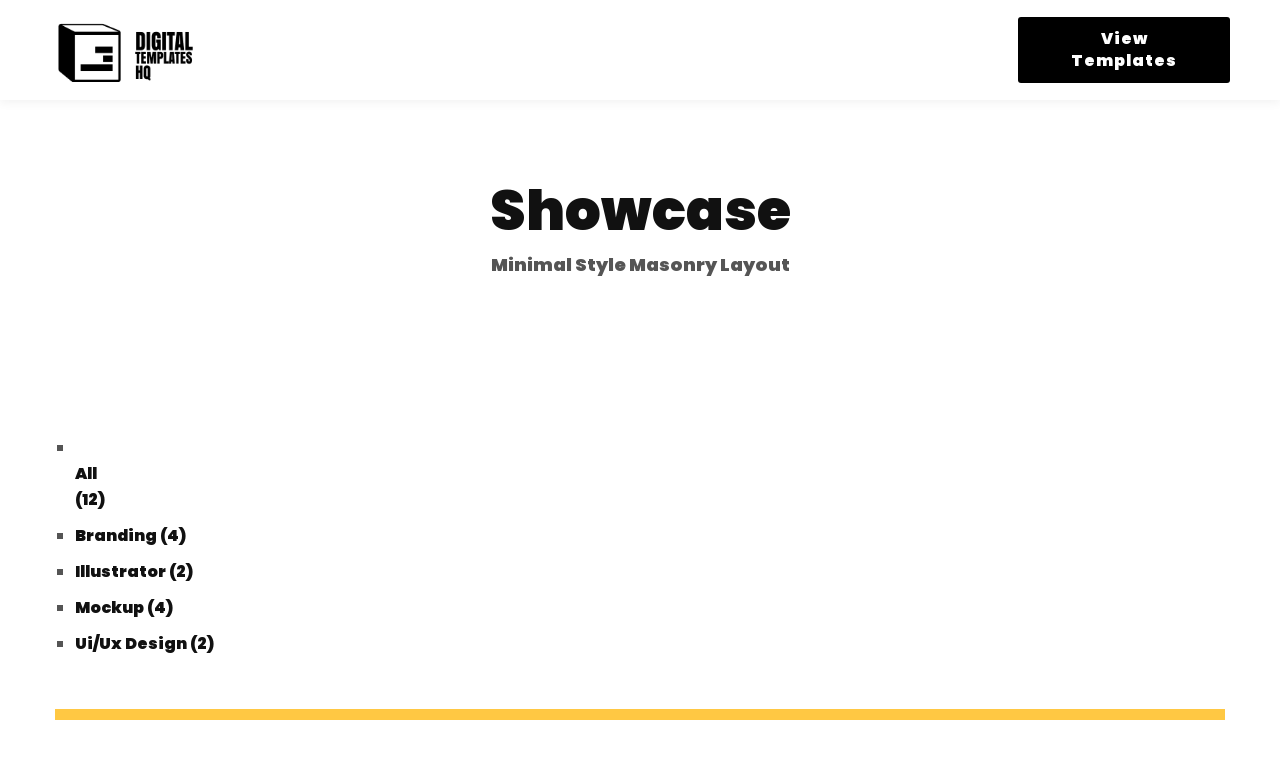

--- FILE ---
content_type: text/html; charset=UTF-8
request_url: https://digitaltemplateshq.com/portfolio-minimal-masonry/
body_size: 17060
content:
<!DOCTYPE html>
<html lang="en-US">
<head>
	<meta charset="UTF-8">
	<meta name="viewport" content="width=device-width, initial-scale=1">
	<link rel="profile" href="http://gmpg.org/xfn/11">

	
	<title>Portfolio Minimal Masonry &#8211; DigitalTemplatesHQ</title>
<meta name='robots' content='max-image-preview:large' />
<link rel='dns-prefetch' href='//stats.wp.com' />
<link href='https://fonts.gstatic.com' crossorigin rel='preconnect' />
<link rel="alternate" type="application/rss+xml" title="DigitalTemplatesHQ &raquo; Feed" href="https://digitaltemplateshq.com/feed/" />
<link rel="alternate" title="oEmbed (JSON)" type="application/json+oembed" href="https://digitaltemplateshq.com/wp-json/oembed/1.0/embed?url=https%3A%2F%2Fdigitaltemplateshq.com%2Fportfolio-minimal-masonry%2F" />
<link rel="alternate" title="oEmbed (XML)" type="text/xml+oembed" href="https://digitaltemplateshq.com/wp-json/oembed/1.0/embed?url=https%3A%2F%2Fdigitaltemplateshq.com%2Fportfolio-minimal-masonry%2F&#038;format=xml" />
<style id='wp-img-auto-sizes-contain-inline-css' type='text/css'>
img:is([sizes=auto i],[sizes^="auto," i]){contain-intrinsic-size:3000px 1500px}
/*# sourceURL=wp-img-auto-sizes-contain-inline-css */
</style>
<style id='wp-emoji-styles-inline-css' type='text/css'>

	img.wp-smiley, img.emoji {
		display: inline !important;
		border: none !important;
		box-shadow: none !important;
		height: 1em !important;
		width: 1em !important;
		margin: 0 0.07em !important;
		vertical-align: -0.1em !important;
		background: none !important;
		padding: 0 !important;
	}
/*# sourceURL=wp-emoji-styles-inline-css */
</style>
<style id='wp-block-library-inline-css' type='text/css'>
:root{--wp-block-synced-color:#7a00df;--wp-block-synced-color--rgb:122,0,223;--wp-bound-block-color:var(--wp-block-synced-color);--wp-editor-canvas-background:#ddd;--wp-admin-theme-color:#007cba;--wp-admin-theme-color--rgb:0,124,186;--wp-admin-theme-color-darker-10:#006ba1;--wp-admin-theme-color-darker-10--rgb:0,107,160.5;--wp-admin-theme-color-darker-20:#005a87;--wp-admin-theme-color-darker-20--rgb:0,90,135;--wp-admin-border-width-focus:2px}@media (min-resolution:192dpi){:root{--wp-admin-border-width-focus:1.5px}}.wp-element-button{cursor:pointer}:root .has-very-light-gray-background-color{background-color:#eee}:root .has-very-dark-gray-background-color{background-color:#313131}:root .has-very-light-gray-color{color:#eee}:root .has-very-dark-gray-color{color:#313131}:root .has-vivid-green-cyan-to-vivid-cyan-blue-gradient-background{background:linear-gradient(135deg,#00d084,#0693e3)}:root .has-purple-crush-gradient-background{background:linear-gradient(135deg,#34e2e4,#4721fb 50%,#ab1dfe)}:root .has-hazy-dawn-gradient-background{background:linear-gradient(135deg,#faaca8,#dad0ec)}:root .has-subdued-olive-gradient-background{background:linear-gradient(135deg,#fafae1,#67a671)}:root .has-atomic-cream-gradient-background{background:linear-gradient(135deg,#fdd79a,#004a59)}:root .has-nightshade-gradient-background{background:linear-gradient(135deg,#330968,#31cdcf)}:root .has-midnight-gradient-background{background:linear-gradient(135deg,#020381,#2874fc)}:root{--wp--preset--font-size--normal:16px;--wp--preset--font-size--huge:42px}.has-regular-font-size{font-size:1em}.has-larger-font-size{font-size:2.625em}.has-normal-font-size{font-size:var(--wp--preset--font-size--normal)}.has-huge-font-size{font-size:var(--wp--preset--font-size--huge)}.has-text-align-center{text-align:center}.has-text-align-left{text-align:left}.has-text-align-right{text-align:right}.has-fit-text{white-space:nowrap!important}#end-resizable-editor-section{display:none}.aligncenter{clear:both}.items-justified-left{justify-content:flex-start}.items-justified-center{justify-content:center}.items-justified-right{justify-content:flex-end}.items-justified-space-between{justify-content:space-between}.screen-reader-text{border:0;clip-path:inset(50%);height:1px;margin:-1px;overflow:hidden;padding:0;position:absolute;width:1px;word-wrap:normal!important}.screen-reader-text:focus{background-color:#ddd;clip-path:none;color:#444;display:block;font-size:1em;height:auto;left:5px;line-height:normal;padding:15px 23px 14px;text-decoration:none;top:5px;width:auto;z-index:100000}html :where(.has-border-color){border-style:solid}html :where([style*=border-top-color]){border-top-style:solid}html :where([style*=border-right-color]){border-right-style:solid}html :where([style*=border-bottom-color]){border-bottom-style:solid}html :where([style*=border-left-color]){border-left-style:solid}html :where([style*=border-width]){border-style:solid}html :where([style*=border-top-width]){border-top-style:solid}html :where([style*=border-right-width]){border-right-style:solid}html :where([style*=border-bottom-width]){border-bottom-style:solid}html :where([style*=border-left-width]){border-left-style:solid}html :where(img[class*=wp-image-]){height:auto;max-width:100%}:where(figure){margin:0 0 1em}html :where(.is-position-sticky){--wp-admin--admin-bar--position-offset:var(--wp-admin--admin-bar--height,0px)}@media screen and (max-width:600px){html :where(.is-position-sticky){--wp-admin--admin-bar--position-offset:0px}}

/*# sourceURL=wp-block-library-inline-css */
</style><style id='global-styles-inline-css' type='text/css'>
:root{--wp--preset--aspect-ratio--square: 1;--wp--preset--aspect-ratio--4-3: 4/3;--wp--preset--aspect-ratio--3-4: 3/4;--wp--preset--aspect-ratio--3-2: 3/2;--wp--preset--aspect-ratio--2-3: 2/3;--wp--preset--aspect-ratio--16-9: 16/9;--wp--preset--aspect-ratio--9-16: 9/16;--wp--preset--color--black: #000000;--wp--preset--color--cyan-bluish-gray: #abb8c3;--wp--preset--color--white: #ffffff;--wp--preset--color--pale-pink: #f78da7;--wp--preset--color--vivid-red: #cf2e2e;--wp--preset--color--luminous-vivid-orange: #ff6900;--wp--preset--color--luminous-vivid-amber: #fcb900;--wp--preset--color--light-green-cyan: #7bdcb5;--wp--preset--color--vivid-green-cyan: #00d084;--wp--preset--color--pale-cyan-blue: #8ed1fc;--wp--preset--color--vivid-cyan-blue: #0693e3;--wp--preset--color--vivid-purple: #9b51e0;--wp--preset--gradient--vivid-cyan-blue-to-vivid-purple: linear-gradient(135deg,rgb(6,147,227) 0%,rgb(155,81,224) 100%);--wp--preset--gradient--light-green-cyan-to-vivid-green-cyan: linear-gradient(135deg,rgb(122,220,180) 0%,rgb(0,208,130) 100%);--wp--preset--gradient--luminous-vivid-amber-to-luminous-vivid-orange: linear-gradient(135deg,rgb(252,185,0) 0%,rgb(255,105,0) 100%);--wp--preset--gradient--luminous-vivid-orange-to-vivid-red: linear-gradient(135deg,rgb(255,105,0) 0%,rgb(207,46,46) 100%);--wp--preset--gradient--very-light-gray-to-cyan-bluish-gray: linear-gradient(135deg,rgb(238,238,238) 0%,rgb(169,184,195) 100%);--wp--preset--gradient--cool-to-warm-spectrum: linear-gradient(135deg,rgb(74,234,220) 0%,rgb(151,120,209) 20%,rgb(207,42,186) 40%,rgb(238,44,130) 60%,rgb(251,105,98) 80%,rgb(254,248,76) 100%);--wp--preset--gradient--blush-light-purple: linear-gradient(135deg,rgb(255,206,236) 0%,rgb(152,150,240) 100%);--wp--preset--gradient--blush-bordeaux: linear-gradient(135deg,rgb(254,205,165) 0%,rgb(254,45,45) 50%,rgb(107,0,62) 100%);--wp--preset--gradient--luminous-dusk: linear-gradient(135deg,rgb(255,203,112) 0%,rgb(199,81,192) 50%,rgb(65,88,208) 100%);--wp--preset--gradient--pale-ocean: linear-gradient(135deg,rgb(255,245,203) 0%,rgb(182,227,212) 50%,rgb(51,167,181) 100%);--wp--preset--gradient--electric-grass: linear-gradient(135deg,rgb(202,248,128) 0%,rgb(113,206,126) 100%);--wp--preset--gradient--midnight: linear-gradient(135deg,rgb(2,3,129) 0%,rgb(40,116,252) 100%);--wp--preset--font-size--small: 13px;--wp--preset--font-size--medium: 20px;--wp--preset--font-size--large: 36px;--wp--preset--font-size--x-large: 42px;--wp--preset--spacing--20: 0.44rem;--wp--preset--spacing--30: 0.67rem;--wp--preset--spacing--40: 1rem;--wp--preset--spacing--50: 1.5rem;--wp--preset--spacing--60: 2.25rem;--wp--preset--spacing--70: 3.38rem;--wp--preset--spacing--80: 5.06rem;--wp--preset--shadow--natural: 6px 6px 9px rgba(0, 0, 0, 0.2);--wp--preset--shadow--deep: 12px 12px 50px rgba(0, 0, 0, 0.4);--wp--preset--shadow--sharp: 6px 6px 0px rgba(0, 0, 0, 0.2);--wp--preset--shadow--outlined: 6px 6px 0px -3px rgb(255, 255, 255), 6px 6px rgb(0, 0, 0);--wp--preset--shadow--crisp: 6px 6px 0px rgb(0, 0, 0);}:where(.is-layout-flex){gap: 0.5em;}:where(.is-layout-grid){gap: 0.5em;}body .is-layout-flex{display: flex;}.is-layout-flex{flex-wrap: wrap;align-items: center;}.is-layout-flex > :is(*, div){margin: 0;}body .is-layout-grid{display: grid;}.is-layout-grid > :is(*, div){margin: 0;}:where(.wp-block-columns.is-layout-flex){gap: 2em;}:where(.wp-block-columns.is-layout-grid){gap: 2em;}:where(.wp-block-post-template.is-layout-flex){gap: 1.25em;}:where(.wp-block-post-template.is-layout-grid){gap: 1.25em;}.has-black-color{color: var(--wp--preset--color--black) !important;}.has-cyan-bluish-gray-color{color: var(--wp--preset--color--cyan-bluish-gray) !important;}.has-white-color{color: var(--wp--preset--color--white) !important;}.has-pale-pink-color{color: var(--wp--preset--color--pale-pink) !important;}.has-vivid-red-color{color: var(--wp--preset--color--vivid-red) !important;}.has-luminous-vivid-orange-color{color: var(--wp--preset--color--luminous-vivid-orange) !important;}.has-luminous-vivid-amber-color{color: var(--wp--preset--color--luminous-vivid-amber) !important;}.has-light-green-cyan-color{color: var(--wp--preset--color--light-green-cyan) !important;}.has-vivid-green-cyan-color{color: var(--wp--preset--color--vivid-green-cyan) !important;}.has-pale-cyan-blue-color{color: var(--wp--preset--color--pale-cyan-blue) !important;}.has-vivid-cyan-blue-color{color: var(--wp--preset--color--vivid-cyan-blue) !important;}.has-vivid-purple-color{color: var(--wp--preset--color--vivid-purple) !important;}.has-black-background-color{background-color: var(--wp--preset--color--black) !important;}.has-cyan-bluish-gray-background-color{background-color: var(--wp--preset--color--cyan-bluish-gray) !important;}.has-white-background-color{background-color: var(--wp--preset--color--white) !important;}.has-pale-pink-background-color{background-color: var(--wp--preset--color--pale-pink) !important;}.has-vivid-red-background-color{background-color: var(--wp--preset--color--vivid-red) !important;}.has-luminous-vivid-orange-background-color{background-color: var(--wp--preset--color--luminous-vivid-orange) !important;}.has-luminous-vivid-amber-background-color{background-color: var(--wp--preset--color--luminous-vivid-amber) !important;}.has-light-green-cyan-background-color{background-color: var(--wp--preset--color--light-green-cyan) !important;}.has-vivid-green-cyan-background-color{background-color: var(--wp--preset--color--vivid-green-cyan) !important;}.has-pale-cyan-blue-background-color{background-color: var(--wp--preset--color--pale-cyan-blue) !important;}.has-vivid-cyan-blue-background-color{background-color: var(--wp--preset--color--vivid-cyan-blue) !important;}.has-vivid-purple-background-color{background-color: var(--wp--preset--color--vivid-purple) !important;}.has-black-border-color{border-color: var(--wp--preset--color--black) !important;}.has-cyan-bluish-gray-border-color{border-color: var(--wp--preset--color--cyan-bluish-gray) !important;}.has-white-border-color{border-color: var(--wp--preset--color--white) !important;}.has-pale-pink-border-color{border-color: var(--wp--preset--color--pale-pink) !important;}.has-vivid-red-border-color{border-color: var(--wp--preset--color--vivid-red) !important;}.has-luminous-vivid-orange-border-color{border-color: var(--wp--preset--color--luminous-vivid-orange) !important;}.has-luminous-vivid-amber-border-color{border-color: var(--wp--preset--color--luminous-vivid-amber) !important;}.has-light-green-cyan-border-color{border-color: var(--wp--preset--color--light-green-cyan) !important;}.has-vivid-green-cyan-border-color{border-color: var(--wp--preset--color--vivid-green-cyan) !important;}.has-pale-cyan-blue-border-color{border-color: var(--wp--preset--color--pale-cyan-blue) !important;}.has-vivid-cyan-blue-border-color{border-color: var(--wp--preset--color--vivid-cyan-blue) !important;}.has-vivid-purple-border-color{border-color: var(--wp--preset--color--vivid-purple) !important;}.has-vivid-cyan-blue-to-vivid-purple-gradient-background{background: var(--wp--preset--gradient--vivid-cyan-blue-to-vivid-purple) !important;}.has-light-green-cyan-to-vivid-green-cyan-gradient-background{background: var(--wp--preset--gradient--light-green-cyan-to-vivid-green-cyan) !important;}.has-luminous-vivid-amber-to-luminous-vivid-orange-gradient-background{background: var(--wp--preset--gradient--luminous-vivid-amber-to-luminous-vivid-orange) !important;}.has-luminous-vivid-orange-to-vivid-red-gradient-background{background: var(--wp--preset--gradient--luminous-vivid-orange-to-vivid-red) !important;}.has-very-light-gray-to-cyan-bluish-gray-gradient-background{background: var(--wp--preset--gradient--very-light-gray-to-cyan-bluish-gray) !important;}.has-cool-to-warm-spectrum-gradient-background{background: var(--wp--preset--gradient--cool-to-warm-spectrum) !important;}.has-blush-light-purple-gradient-background{background: var(--wp--preset--gradient--blush-light-purple) !important;}.has-blush-bordeaux-gradient-background{background: var(--wp--preset--gradient--blush-bordeaux) !important;}.has-luminous-dusk-gradient-background{background: var(--wp--preset--gradient--luminous-dusk) !important;}.has-pale-ocean-gradient-background{background: var(--wp--preset--gradient--pale-ocean) !important;}.has-electric-grass-gradient-background{background: var(--wp--preset--gradient--electric-grass) !important;}.has-midnight-gradient-background{background: var(--wp--preset--gradient--midnight) !important;}.has-small-font-size{font-size: var(--wp--preset--font-size--small) !important;}.has-medium-font-size{font-size: var(--wp--preset--font-size--medium) !important;}.has-large-font-size{font-size: var(--wp--preset--font-size--large) !important;}.has-x-large-font-size{font-size: var(--wp--preset--font-size--x-large) !important;}
/*# sourceURL=global-styles-inline-css */
</style>

<style id='classic-theme-styles-inline-css' type='text/css'>
/*! This file is auto-generated */
.wp-block-button__link{color:#fff;background-color:#32373c;border-radius:9999px;box-shadow:none;text-decoration:none;padding:calc(.667em + 2px) calc(1.333em + 2px);font-size:1.125em}.wp-block-file__button{background:#32373c;color:#fff;text-decoration:none}
/*# sourceURL=/wp-includes/css/classic-themes.min.css */
</style>
<link rel='stylesheet' id='convertkit-broadcasts-css' href='https://digitaltemplateshq.com/wp-content/plugins/convertkit/resources/frontend/css/broadcasts.css' type='text/css' media='all' />
<link rel='stylesheet' id='convertkit-button-css' href='https://digitaltemplateshq.com/wp-content/plugins/convertkit/resources/frontend/css/button.css' type='text/css' media='all' />
<style id='wp-block-button-inline-css' type='text/css'>
.wp-block-button__link{align-content:center;box-sizing:border-box;cursor:pointer;display:inline-block;height:100%;text-align:center;word-break:break-word}.wp-block-button__link.aligncenter{text-align:center}.wp-block-button__link.alignright{text-align:right}:where(.wp-block-button__link){border-radius:9999px;box-shadow:none;padding:calc(.667em + 2px) calc(1.333em + 2px);text-decoration:none}.wp-block-button[style*=text-decoration] .wp-block-button__link{text-decoration:inherit}.wp-block-buttons>.wp-block-button.has-custom-width{max-width:none}.wp-block-buttons>.wp-block-button.has-custom-width .wp-block-button__link{width:100%}.wp-block-buttons>.wp-block-button.has-custom-font-size .wp-block-button__link{font-size:inherit}.wp-block-buttons>.wp-block-button.wp-block-button__width-25{width:calc(25% - var(--wp--style--block-gap, .5em)*.75)}.wp-block-buttons>.wp-block-button.wp-block-button__width-50{width:calc(50% - var(--wp--style--block-gap, .5em)*.5)}.wp-block-buttons>.wp-block-button.wp-block-button__width-75{width:calc(75% - var(--wp--style--block-gap, .5em)*.25)}.wp-block-buttons>.wp-block-button.wp-block-button__width-100{flex-basis:100%;width:100%}.wp-block-buttons.is-vertical>.wp-block-button.wp-block-button__width-25{width:25%}.wp-block-buttons.is-vertical>.wp-block-button.wp-block-button__width-50{width:50%}.wp-block-buttons.is-vertical>.wp-block-button.wp-block-button__width-75{width:75%}.wp-block-button.is-style-squared,.wp-block-button__link.wp-block-button.is-style-squared{border-radius:0}.wp-block-button.no-border-radius,.wp-block-button__link.no-border-radius{border-radius:0!important}:root :where(.wp-block-button .wp-block-button__link.is-style-outline),:root :where(.wp-block-button.is-style-outline>.wp-block-button__link){border:2px solid;padding:.667em 1.333em}:root :where(.wp-block-button .wp-block-button__link.is-style-outline:not(.has-text-color)),:root :where(.wp-block-button.is-style-outline>.wp-block-button__link:not(.has-text-color)){color:currentColor}:root :where(.wp-block-button .wp-block-button__link.is-style-outline:not(.has-background)),:root :where(.wp-block-button.is-style-outline>.wp-block-button__link:not(.has-background)){background-color:initial;background-image:none}
/*# sourceURL=https://digitaltemplateshq.com/wp-includes/blocks/button/style.min.css */
</style>
<link rel='stylesheet' id='convertkit-form-css' href='https://digitaltemplateshq.com/wp-content/plugins/convertkit/resources/frontend/css/form.css' type='text/css' media='all' />
<link rel='stylesheet' id='convertkit-form-builder-field-css' href='https://digitaltemplateshq.com/wp-content/plugins/convertkit/resources/frontend/css/form-builder.css' type='text/css' media='all' />
<link rel='stylesheet' id='convertkit-form-builder-css' href='https://digitaltemplateshq.com/wp-content/plugins/convertkit/resources/frontend/css/form-builder.css' type='text/css' media='all' />
<link rel='stylesheet' id='font-awesome-all-css' href='https://digitaltemplateshq.com/wp-content/themes/sala/assets/fonts/font-awesome/css/fontawesome-all.min.css' type='text/css' media='all' />
<link rel='stylesheet' id='atropos-css' href='https://digitaltemplateshq.com/wp-content/themes/sala/assets/libs/atropos/atropos.css' type='text/css' media='all' />
<link rel='stylesheet' id='swiper-css' href='https://digitaltemplateshq.com/wp-content/themes/sala/assets/libs/swiper/css/swiper.css' type='text/css' media='all' />
<link rel='stylesheet' id='growl-css' href='https://digitaltemplateshq.com/wp-content/themes/sala/assets/libs/growl/css/jquery.growl.min.css' type='text/css' media='all' />
<link rel='stylesheet' id='nice-select-css' href='https://digitaltemplateshq.com/wp-content/themes/sala/assets/libs/jquery-nice-select/css/nice-select.css' type='text/css' media='all' />
<link rel='stylesheet' id='flickity-marquee-css' href='https://digitaltemplateshq.com/wp-content/themes/sala/assets/libs/flickity/css/flickity.min.css' type='text/css' media='all' />
<link rel='stylesheet' id='sala-font-poppins-css' href='https://digitaltemplateshq.com/wp-content/themes/sala/assets/fonts/poppins/stylesheet.css' type='text/css' media='all' />
<link rel='stylesheet' id='sala-header-style-css' href='https://digitaltemplateshq.com/wp-content/uploads/sala/header/header-01.css' type='text/css' media='all' />
<link rel='stylesheet' id='sala-main-css' href='https://digitaltemplateshq.com/wp-content/themes/sala/style.css' type='text/css' media='all' />
<link rel='stylesheet' id='sala-style-css' href='https://digitaltemplateshq.com/wp-content/themes/sala/style.min.css' type='text/css' media='all' />
<style id='sala-style-inline-css' type='text/css'>
.lg-backdrop{}
/*# sourceURL=sala-style-inline-css */
</style>
<script type="text/javascript" src="https://digitaltemplateshq.com/wp-includes/js/jquery/jquery.min.js" id="jquery-core-js"></script>
<script type="text/javascript" src="https://digitaltemplateshq.com/wp-includes/js/jquery/jquery-migrate.min.js" id="jquery-migrate-js"></script>
<link rel="https://api.w.org/" href="https://digitaltemplateshq.com/wp-json/" /><link rel="alternate" title="JSON" type="application/json" href="https://digitaltemplateshq.com/wp-json/wp/v2/pages/7092" /><link rel="EditURI" type="application/rsd+xml" title="RSD" href="https://digitaltemplateshq.com/xmlrpc.php?rsd" />
<meta name="generator" content="WordPress 6.9" />
<link rel="canonical" href="https://digitaltemplateshq.com/portfolio-minimal-masonry/" />
<link rel='shortlink' href='https://digitaltemplateshq.com/?p=7092' />
	<style>img#wpstats{display:none}</style>
		<link rel="icon" href="https://digitaltemplateshq.com/wp-content/uploads/2023/12/cropped-digital-template-logoc-01-1-32x32.png" sizes="32x32" />
<link rel="icon" href="https://digitaltemplateshq.com/wp-content/uploads/2023/12/cropped-digital-template-logoc-01-1-192x192.png" sizes="192x192" />
<link rel="apple-touch-icon" href="https://digitaltemplateshq.com/wp-content/uploads/2023/12/cropped-digital-template-logoc-01-1-180x180.png" />
<meta name="msapplication-TileImage" content="https://digitaltemplateshq.com/wp-content/uploads/2023/12/cropped-digital-template-logoc-01-1-270x270.png" />
		<style type="text/css" id="wp-custom-css">
			input.wpcf7-form-control.wpcf7-submit:hover {
background-color: white;
color: black;
}
input.wpcf7-form-control.wpcf7-submit {
background-color: black;
color: white;
}		</style>
		<style id="kirki-inline-styles">.site-logo img{width:150px;}.page-loading-effect{background-color:#fff;}body{font-family:Poppins;font-size:16px;font-weight:400;letter-spacing:inherit;line-height:1.63;color:#555555;background-color:#ffffff;}h1,h2,h3,h4,h5,h6,.heading-font,strong{font-family:Poppins;font-weight:800;letter-spacing:inherit;line-height:inherit;}h1{font-size:64px;}h2{font-size:48px;}h3{font-size:36px;}h4{font-size:28px;}h5{font-size:22px;}h6{font-size:18px;}.accent-color,.sala-blog-categories li.active a,.sala-pagination li .page-numbers.current,.sala-pagination li a:hover{color:#111111;}.sala-blog-categories li.active a, .wp-block-search .wp-block-search__button, .sala-swiper .swiper-nav-button:hover,blockquote, select:focus,textarea:focus, input[type="text"]:focus,input[type="email"]:focus, input[type="password"]:focus,input[type="number"]:focus, input[type="search"]:focus{border-color:#111111;}.page-scroll-up,.widget_calendar #today,.widget .tagcloud a:hover,.widget_search .search-submit:hover,.sala-swiper .swiper-nav-button:hover, .widget_product_search .search-submit:hover,.search-form .search-submit:hover,.single .post-tags a:hover,.wp-block-search .wp-block-search__button,.wp-block-tag-cloud a:hover{background-color:#111111;}h1,h2,h3,h4,h5,h6,.heading-font,strong,b{color:#111111;}a{color:#111111;}a:hover,a:focus,.widget_rss li a:hover{color:#111111;}.main-menu.desktop-menu .menu > li > a .menu-item-wrap::after{border-color:#111111;}.sala-button{font-size:15px;font-weight:500;letter-spacing:1px;line-height:1.4;text-transform:uppercase;}.sala-button.underline{color:#1a1a1a;padding-top:0px;padding-right:0px;padding-bottom:6px;padding-left:0px;border-style:solid;border-color:#1a1a1a;border-top-width:0px;border-right-width:0px;border-bottom-width:1px;border-left-width:0px;-webkit-border-radius:0px;-moz-border-radius:0px;border-radius:0px;}.sala-button.underline:hover,.sala-button.underline:focus{color:#0057fc;}.sala-button.full-filled{color:#ffffff;background-color:#0057fc;padding-top:11px;padding-right:32px;padding-bottom:11px;padding-left:32px;border-style:none;-webkit-border-radius:3px;-moz-border-radius:3px;border-radius:3px;}.sala-button.full-filled:hover,.sala-button.full-filled:focus{color:#ffffff;}.sala-button.full-filled:hover{background-color:#1043B2;}.sala-button.line{color:#1a1a1a;padding-top:11px;padding-right:32px;padding-bottom:11px;padding-left:32px;border-style:solid;border-color:#1a1a1a;border-top-width:1px;border-right-width:1px;border-bottom-width:1px;border-left-width:1px;-webkit-border-radius:3px;-moz-border-radius:3px;border-radius:3px;}.sala-button.line:hover,.sala-button.line:focus{color:#0057fc;}html{background-repeat:no-repeat;background-position:left top;background-attachment:scroll;-webkit-background-size:auto;-moz-background-size:auto;-ms-background-size:auto;-o-background-size:auto;background-size:auto;}.error404{background:#fff;background-color:#fff;background-repeat:no-repeat;background-position:center center;background-attachment:fixed;-webkit-background-size:cover;-moz-background-size:cover;-ms-background-size:cover;-o-background-size:cover;background-size:cover;}header.site-header .header-button-01 a.sala-button{color:#fff;background-color:#000000;border-style:none;text-transform:none;max-width:300px;padding-top:11px;padding-right:32px;padding-bottom:11px;padding-left:32px;-webkit-border-radius:3px;-moz-border-radius:3px;border-radius:3px;}header.site-header .header-account a.sala-button{border-style:none;text-transform:none;padding-top:0;padding-right:0;padding-bottom:0;padding-left:0;-webkit-border-radius:3px;-moz-border-radius:3px;border-radius:3px;}.ux-element.desktop-menu .menu>li>a{font-size:15px;padding-top:20px;padding-right:20px;padding-bottom:20px;padding-left:20px;}header.site-header .ux-element.canvas-menu .bg-overlay{background-color:rgba( 0, 0, 0, 0.8);}.ux-element.canvas-menu .icon-menu{color:#1a1a1a;border-style:none;padding-top:0px;padding-right:0px;padding-bottom:0px;padding-left:0px;}.ux-element.canvas-menu .icon-menu circle{fill:#1a1a1a;}header.site-header .ux-element.canvas-mb-menu .bg-overlay{background-color:rgba( 0, 0, 0, 0.8);}.ux-element.canvas-mb-menu .icon-menu{color:#1a1a1a;border-style:none;padding-top:0px;padding-right:0px;padding-bottom:0px;padding-left:0px;}.ux-element.header-lang .inner-lang{border-style:none;padding-top:0px;padding-right:0px;padding-bottom:0px;padding-left:0px;}.ux-element.header-search-icon .icon-search a{color:#ffffff;font-size:16px;border-style:none;padding-top:0px;padding-right:0px;padding-bottom:0px;padding-left:0px;-webkit-border-radius:0px;-moz-border-radius:0px;border-radius:0px;}.ux-element.header-search-input .area-search{border-style:solid;border-width:1px;border-color:#666666;}.ux-element.header-search-input .input-search{padding-top:8px;padding-right:50px;padding-bottom:8px;padding-left:10px;-webkit-border-radius:0px;-moz-border-radius:0px;border-radius:0px;}.ux-element.header-search-input{width:70%;}.ux-element.header-search-input .icon-search{font-size:16px;color:#0057fc;}.ux-element.header-device>span{background:#0d0909;width:1px;height:30px;-webkit-border-radius:0px;-moz-border-radius:0px;border-radius:0px;}.header-custom-html-01{padding-top:0px;padding-right:0px;padding-bottom:0px;padding-left:0px;font-size:16px;font-weight:400;line-height:1.75;}.header-custom-html-02{padding-top:0px;padding-right:0px;padding-bottom:0px;padding-left:0px;font-size:16px;font-weight:400;line-height:1.75;}.page-title-01 .page-title-bg{background:#f8f9fc;background-color:#f8f9fc;background-repeat:no-repeat;background-position:center center;background-attachment:scroll;-webkit-background-size:cover;-moz-background-size:cover;-ms-background-size:cover;-o-background-size:cover;background-size:cover;}.page-title-01 .page-title-bg:before{background-color:rgba(0, 0, 0, 0);}.page-title-01 .page-title-inner{border-bottom-width:0px;border-bottom-color:rgba(0, 0, 0, 0);padding-top:80px;padding-bottom:80px;}.page-title.page-title-01{margin-bottom:50px;}.page-title-01 .heading{font-size:64px;font-weight:700;line-height:1.31;color:#111111;}.page-title-01 .sala_breadcrumb li, .page-title-01 .sala_breadcrumb li a{font-size:16px;font-weight:400;line-height:1.75;}.page-title-01 .sala_breadcrumb li{color:#111111;}.page-title-01 .sala_breadcrumb a{color:#555555;}.page-title-01 .sala_breadcrumb a:hover{color:#111111;}.page-title-01 .sala_breadcrumb li + li:before{color:#555555;}.page-title-02 .page-title-bg{background:#f8f9fc;background-color:#f8f9fc;background-repeat:no-repeat;background-position:center center;background-attachment:scroll;-webkit-background-size:cover;-moz-background-size:cover;-ms-background-size:cover;-o-background-size:cover;background-size:cover;}.page-title-02 .page-title-bg:before{background-color:rgba(0, 0, 0, 0);}.page-title-02 .page-title-inner{border-bottom-width:0px;border-bottom-color:rgba(0, 0, 0, 0);padding-top:80px;padding-bottom:80px;}.page-title.page-title-02{margin-bottom:50px;}.page-title-02 .heading{font-size:64px;font-weight:700;line-height:1.31;color:#111111;}.page-title-02 .sala_breadcrumb li, .page-title-02 .sala_breadcrumb li a{font-size:16px;font-weight:400;line-height:1.75;}.page-title-02 .sala_breadcrumb li{color:#111111;}.page-title-02 .sala_breadcrumb a{color:#555555;}.page-title-02 .sala_breadcrumb a:hover{color:#111111;}.page-title-02 .sala_breadcrumb li + li:before{color:#555555;}.page-title-03 .page-title-bg{background:#f8f9fc;background-color:#f8f9fc;background-repeat:no-repeat;background-position:center center;background-attachment:scroll;-webkit-background-size:cover;-moz-background-size:cover;-ms-background-size:cover;-o-background-size:cover;background-size:cover;}.page-title-03 .page-title-bg:before{background-color:rgba(0, 0, 0, 0);}.page-title-03 .page-title-inner{border-bottom-width:0px;border-bottom-color:rgba(0, 0, 0, 0);padding-top:80px;padding-bottom:80px;}.page-title.page-title-03{margin-bottom:50px;}.page-title-03 .heading{font-size:64px;font-weight:700;line-height:1.31;color:#111111;}.page-title-03 .sala_breadcrumb li, .page-title-03 .sala_breadcrumb li a{font-size:16px;font-weight:400;line-height:1.75;}.page-title-03 .sala_breadcrumb li{color:#111111;}.page-title-03 .sala_breadcrumb a{color:#555555;}.page-title-03 .sala_breadcrumb a:hover{color:#111111;}.page-title-03 .sala_breadcrumb li + li:before{color:#555555;}.page-title-04 .page-title-bg{background-repeat:no-repeat;background-position:center center;background-attachment:scroll;-webkit-background-size:cover;-moz-background-size:cover;-ms-background-size:cover;-o-background-size:cover;background-size:cover;}.page-title-04 .page-title-bg:before{background-color:rgba(0, 0, 0, 0);}.page-title-04 .page-title-inner{border-bottom-width:0px;border-bottom-color:rgba(0, 0, 0, 0);padding-top:80px;padding-bottom:80px;}.page-title.page-title-04{margin-bottom:50px;}.page-title-04 .heading{font-size:56px;font-weight:600;line-height:1.11;color:#111111;}.page-title-04 .sala_breadcrumb li, .page-title-04 .sala_breadcrumb li a{font-size:16px;font-weight:400;line-height:1.75;}.page-title-04 .sala_breadcrumb li{color:#111111;}.page-title-04 .sala_breadcrumb a{color:#555555;}.page-title-04 .sala_breadcrumb a:hover{color:#111111;}.page-title-04 .sala_breadcrumb li + li:before{color:#555555;}@media (max-width: 1199px){.page-title-01 .page-title-inner .heading{font-size:42px;}.page-title-01 .page-title-inner{padding-top:100px;padding-bottom:100px;}.page-title.page-title-01{margin-bottom:50px;}.page-title-02 .page-title-inner .heading{font-size:42px;}.page-title-02 .page-title-inner{padding-top:100px;padding-bottom:100px;}.page-title.page-title-02{margin-bottom:50px;}.page-title-03 .page-title-inner .heading{font-size:42px;}.page-title-03 .page-title-inner{padding-top:100px;padding-bottom:100px;}.page-title.page-title-03{margin-bottom:50px;}.page-title-04 .page-title-inner .heading{font-size:42px;}.page-title-04 .page-title-inner{padding-top:100px;padding-bottom:100px;}.page-title.page-title-04{margin-bottom:50px;}}@media (max-width: 991px){.page-title-01 .page-title-inner .heading{font-size:36px;}.page-title-01 .page-title-inner{padding-top:100px;padding-bottom:100px;}.page-title.page-title-01{margin-bottom:30px;}.page-title-02 .page-title-inner .heading{font-size:36px;}.page-title-02 .page-title-inner{padding-top:100px;padding-bottom:100px;}.page-title.page-title-02{margin-bottom:30px;}.page-title-03 .page-title-inner .heading{font-size:36px;}.page-title-03 .page-title-inner{padding-top:100px;padding-bottom:100px;}.page-title.page-title-03{margin-bottom:30px;}.page-title-04 .page-title-inner .heading{font-size:36px;}.page-title-04 .page-title-inner{padding-top:50px;padding-bottom:50px;}.page-title.page-title-04{margin-bottom:30px;}}@media (max-width: 767px){.page-title-01 .page-title-inner .heading{font-size:30px;}.page-title-01 .page-title-inner{padding-top:100px;padding-bottom:100px;}.page-title.page-title-01{margin-bottom:30px;}.page-title-02 .page-title-inner .heading{font-size:30px;}.page-title-02 .page-title-inner{padding-top:100px;padding-bottom:100px;}.page-title.page-title-02{margin-bottom:30px;}.page-title-03 .page-title-inner .heading{font-size:30px;}.page-title-03 .page-title-inner{padding-top:100px;padding-bottom:100px;}.page-title.page-title-03{margin-bottom:30px;}.page-title-04 .page-title-inner .heading{font-size:30px;}.page-title-04 .page-title-inner{padding-top:30px;padding-bottom:30px;}.page-title.page-title-04{margin-bottom:0px;}}/* devanagari */
@font-face {
  font-family: 'Poppins';
  font-style: italic;
  font-weight: 200;
  font-display: swap;
  src: url(https://digitaltemplateshq.com/wp-content/fonts/poppins/font) format('woff');
  unicode-range: U+0900-097F, U+1CD0-1CF9, U+200C-200D, U+20A8, U+20B9, U+20F0, U+25CC, U+A830-A839, U+A8E0-A8FF, U+11B00-11B09;
}
/* latin-ext */
@font-face {
  font-family: 'Poppins';
  font-style: italic;
  font-weight: 200;
  font-display: swap;
  src: url(https://digitaltemplateshq.com/wp-content/fonts/poppins/font) format('woff');
  unicode-range: U+0100-02BA, U+02BD-02C5, U+02C7-02CC, U+02CE-02D7, U+02DD-02FF, U+0304, U+0308, U+0329, U+1D00-1DBF, U+1E00-1E9F, U+1EF2-1EFF, U+2020, U+20A0-20AB, U+20AD-20C0, U+2113, U+2C60-2C7F, U+A720-A7FF;
}
/* latin */
@font-face {
  font-family: 'Poppins';
  font-style: italic;
  font-weight: 200;
  font-display: swap;
  src: url(https://digitaltemplateshq.com/wp-content/fonts/poppins/font) format('woff');
  unicode-range: U+0000-00FF, U+0131, U+0152-0153, U+02BB-02BC, U+02C6, U+02DA, U+02DC, U+0304, U+0308, U+0329, U+2000-206F, U+20AC, U+2122, U+2191, U+2193, U+2212, U+2215, U+FEFF, U+FFFD;
}
/* devanagari */
@font-face {
  font-family: 'Poppins';
  font-style: italic;
  font-weight: 300;
  font-display: swap;
  src: url(https://digitaltemplateshq.com/wp-content/fonts/poppins/font) format('woff');
  unicode-range: U+0900-097F, U+1CD0-1CF9, U+200C-200D, U+20A8, U+20B9, U+20F0, U+25CC, U+A830-A839, U+A8E0-A8FF, U+11B00-11B09;
}
/* latin-ext */
@font-face {
  font-family: 'Poppins';
  font-style: italic;
  font-weight: 300;
  font-display: swap;
  src: url(https://digitaltemplateshq.com/wp-content/fonts/poppins/font) format('woff');
  unicode-range: U+0100-02BA, U+02BD-02C5, U+02C7-02CC, U+02CE-02D7, U+02DD-02FF, U+0304, U+0308, U+0329, U+1D00-1DBF, U+1E00-1E9F, U+1EF2-1EFF, U+2020, U+20A0-20AB, U+20AD-20C0, U+2113, U+2C60-2C7F, U+A720-A7FF;
}
/* latin */
@font-face {
  font-family: 'Poppins';
  font-style: italic;
  font-weight: 300;
  font-display: swap;
  src: url(https://digitaltemplateshq.com/wp-content/fonts/poppins/font) format('woff');
  unicode-range: U+0000-00FF, U+0131, U+0152-0153, U+02BB-02BC, U+02C6, U+02DA, U+02DC, U+0304, U+0308, U+0329, U+2000-206F, U+20AC, U+2122, U+2191, U+2193, U+2212, U+2215, U+FEFF, U+FFFD;
}
/* devanagari */
@font-face {
  font-family: 'Poppins';
  font-style: italic;
  font-weight: 400;
  font-display: swap;
  src: url(https://digitaltemplateshq.com/wp-content/fonts/poppins/font) format('woff');
  unicode-range: U+0900-097F, U+1CD0-1CF9, U+200C-200D, U+20A8, U+20B9, U+20F0, U+25CC, U+A830-A839, U+A8E0-A8FF, U+11B00-11B09;
}
/* latin-ext */
@font-face {
  font-family: 'Poppins';
  font-style: italic;
  font-weight: 400;
  font-display: swap;
  src: url(https://digitaltemplateshq.com/wp-content/fonts/poppins/font) format('woff');
  unicode-range: U+0100-02BA, U+02BD-02C5, U+02C7-02CC, U+02CE-02D7, U+02DD-02FF, U+0304, U+0308, U+0329, U+1D00-1DBF, U+1E00-1E9F, U+1EF2-1EFF, U+2020, U+20A0-20AB, U+20AD-20C0, U+2113, U+2C60-2C7F, U+A720-A7FF;
}
/* latin */
@font-face {
  font-family: 'Poppins';
  font-style: italic;
  font-weight: 400;
  font-display: swap;
  src: url(https://digitaltemplateshq.com/wp-content/fonts/poppins/font) format('woff');
  unicode-range: U+0000-00FF, U+0131, U+0152-0153, U+02BB-02BC, U+02C6, U+02DA, U+02DC, U+0304, U+0308, U+0329, U+2000-206F, U+20AC, U+2122, U+2191, U+2193, U+2212, U+2215, U+FEFF, U+FFFD;
}
/* devanagari */
@font-face {
  font-family: 'Poppins';
  font-style: italic;
  font-weight: 500;
  font-display: swap;
  src: url(https://digitaltemplateshq.com/wp-content/fonts/poppins/font) format('woff');
  unicode-range: U+0900-097F, U+1CD0-1CF9, U+200C-200D, U+20A8, U+20B9, U+20F0, U+25CC, U+A830-A839, U+A8E0-A8FF, U+11B00-11B09;
}
/* latin-ext */
@font-face {
  font-family: 'Poppins';
  font-style: italic;
  font-weight: 500;
  font-display: swap;
  src: url(https://digitaltemplateshq.com/wp-content/fonts/poppins/font) format('woff');
  unicode-range: U+0100-02BA, U+02BD-02C5, U+02C7-02CC, U+02CE-02D7, U+02DD-02FF, U+0304, U+0308, U+0329, U+1D00-1DBF, U+1E00-1E9F, U+1EF2-1EFF, U+2020, U+20A0-20AB, U+20AD-20C0, U+2113, U+2C60-2C7F, U+A720-A7FF;
}
/* latin */
@font-face {
  font-family: 'Poppins';
  font-style: italic;
  font-weight: 500;
  font-display: swap;
  src: url(https://digitaltemplateshq.com/wp-content/fonts/poppins/font) format('woff');
  unicode-range: U+0000-00FF, U+0131, U+0152-0153, U+02BB-02BC, U+02C6, U+02DA, U+02DC, U+0304, U+0308, U+0329, U+2000-206F, U+20AC, U+2122, U+2191, U+2193, U+2212, U+2215, U+FEFF, U+FFFD;
}
/* devanagari */
@font-face {
  font-family: 'Poppins';
  font-style: italic;
  font-weight: 600;
  font-display: swap;
  src: url(https://digitaltemplateshq.com/wp-content/fonts/poppins/font) format('woff');
  unicode-range: U+0900-097F, U+1CD0-1CF9, U+200C-200D, U+20A8, U+20B9, U+20F0, U+25CC, U+A830-A839, U+A8E0-A8FF, U+11B00-11B09;
}
/* latin-ext */
@font-face {
  font-family: 'Poppins';
  font-style: italic;
  font-weight: 600;
  font-display: swap;
  src: url(https://digitaltemplateshq.com/wp-content/fonts/poppins/font) format('woff');
  unicode-range: U+0100-02BA, U+02BD-02C5, U+02C7-02CC, U+02CE-02D7, U+02DD-02FF, U+0304, U+0308, U+0329, U+1D00-1DBF, U+1E00-1E9F, U+1EF2-1EFF, U+2020, U+20A0-20AB, U+20AD-20C0, U+2113, U+2C60-2C7F, U+A720-A7FF;
}
/* latin */
@font-face {
  font-family: 'Poppins';
  font-style: italic;
  font-weight: 600;
  font-display: swap;
  src: url(https://digitaltemplateshq.com/wp-content/fonts/poppins/font) format('woff');
  unicode-range: U+0000-00FF, U+0131, U+0152-0153, U+02BB-02BC, U+02C6, U+02DA, U+02DC, U+0304, U+0308, U+0329, U+2000-206F, U+20AC, U+2122, U+2191, U+2193, U+2212, U+2215, U+FEFF, U+FFFD;
}
/* devanagari */
@font-face {
  font-family: 'Poppins';
  font-style: italic;
  font-weight: 700;
  font-display: swap;
  src: url(https://digitaltemplateshq.com/wp-content/fonts/poppins/font) format('woff');
  unicode-range: U+0900-097F, U+1CD0-1CF9, U+200C-200D, U+20A8, U+20B9, U+20F0, U+25CC, U+A830-A839, U+A8E0-A8FF, U+11B00-11B09;
}
/* latin-ext */
@font-face {
  font-family: 'Poppins';
  font-style: italic;
  font-weight: 700;
  font-display: swap;
  src: url(https://digitaltemplateshq.com/wp-content/fonts/poppins/font) format('woff');
  unicode-range: U+0100-02BA, U+02BD-02C5, U+02C7-02CC, U+02CE-02D7, U+02DD-02FF, U+0304, U+0308, U+0329, U+1D00-1DBF, U+1E00-1E9F, U+1EF2-1EFF, U+2020, U+20A0-20AB, U+20AD-20C0, U+2113, U+2C60-2C7F, U+A720-A7FF;
}
/* latin */
@font-face {
  font-family: 'Poppins';
  font-style: italic;
  font-weight: 700;
  font-display: swap;
  src: url(https://digitaltemplateshq.com/wp-content/fonts/poppins/font) format('woff');
  unicode-range: U+0000-00FF, U+0131, U+0152-0153, U+02BB-02BC, U+02C6, U+02DA, U+02DC, U+0304, U+0308, U+0329, U+2000-206F, U+20AC, U+2122, U+2191, U+2193, U+2212, U+2215, U+FEFF, U+FFFD;
}
/* devanagari */
@font-face {
  font-family: 'Poppins';
  font-style: italic;
  font-weight: 800;
  font-display: swap;
  src: url(https://digitaltemplateshq.com/wp-content/fonts/poppins/font) format('woff');
  unicode-range: U+0900-097F, U+1CD0-1CF9, U+200C-200D, U+20A8, U+20B9, U+20F0, U+25CC, U+A830-A839, U+A8E0-A8FF, U+11B00-11B09;
}
/* latin-ext */
@font-face {
  font-family: 'Poppins';
  font-style: italic;
  font-weight: 800;
  font-display: swap;
  src: url(https://digitaltemplateshq.com/wp-content/fonts/poppins/font) format('woff');
  unicode-range: U+0100-02BA, U+02BD-02C5, U+02C7-02CC, U+02CE-02D7, U+02DD-02FF, U+0304, U+0308, U+0329, U+1D00-1DBF, U+1E00-1E9F, U+1EF2-1EFF, U+2020, U+20A0-20AB, U+20AD-20C0, U+2113, U+2C60-2C7F, U+A720-A7FF;
}
/* latin */
@font-face {
  font-family: 'Poppins';
  font-style: italic;
  font-weight: 800;
  font-display: swap;
  src: url(https://digitaltemplateshq.com/wp-content/fonts/poppins/font) format('woff');
  unicode-range: U+0000-00FF, U+0131, U+0152-0153, U+02BB-02BC, U+02C6, U+02DA, U+02DC, U+0304, U+0308, U+0329, U+2000-206F, U+20AC, U+2122, U+2191, U+2193, U+2212, U+2215, U+FEFF, U+FFFD;
}
/* devanagari */
@font-face {
  font-family: 'Poppins';
  font-style: italic;
  font-weight: 900;
  font-display: swap;
  src: url(https://digitaltemplateshq.com/wp-content/fonts/poppins/font) format('woff');
  unicode-range: U+0900-097F, U+1CD0-1CF9, U+200C-200D, U+20A8, U+20B9, U+20F0, U+25CC, U+A830-A839, U+A8E0-A8FF, U+11B00-11B09;
}
/* latin-ext */
@font-face {
  font-family: 'Poppins';
  font-style: italic;
  font-weight: 900;
  font-display: swap;
  src: url(https://digitaltemplateshq.com/wp-content/fonts/poppins/font) format('woff');
  unicode-range: U+0100-02BA, U+02BD-02C5, U+02C7-02CC, U+02CE-02D7, U+02DD-02FF, U+0304, U+0308, U+0329, U+1D00-1DBF, U+1E00-1E9F, U+1EF2-1EFF, U+2020, U+20A0-20AB, U+20AD-20C0, U+2113, U+2C60-2C7F, U+A720-A7FF;
}
/* latin */
@font-face {
  font-family: 'Poppins';
  font-style: italic;
  font-weight: 900;
  font-display: swap;
  src: url(https://digitaltemplateshq.com/wp-content/fonts/poppins/font) format('woff');
  unicode-range: U+0000-00FF, U+0131, U+0152-0153, U+02BB-02BC, U+02C6, U+02DA, U+02DC, U+0304, U+0308, U+0329, U+2000-206F, U+20AC, U+2122, U+2191, U+2193, U+2212, U+2215, U+FEFF, U+FFFD;
}
/* devanagari */
@font-face {
  font-family: 'Poppins';
  font-style: normal;
  font-weight: 200;
  font-display: swap;
  src: url(https://digitaltemplateshq.com/wp-content/fonts/poppins/font) format('woff');
  unicode-range: U+0900-097F, U+1CD0-1CF9, U+200C-200D, U+20A8, U+20B9, U+20F0, U+25CC, U+A830-A839, U+A8E0-A8FF, U+11B00-11B09;
}
/* latin-ext */
@font-face {
  font-family: 'Poppins';
  font-style: normal;
  font-weight: 200;
  font-display: swap;
  src: url(https://digitaltemplateshq.com/wp-content/fonts/poppins/font) format('woff');
  unicode-range: U+0100-02BA, U+02BD-02C5, U+02C7-02CC, U+02CE-02D7, U+02DD-02FF, U+0304, U+0308, U+0329, U+1D00-1DBF, U+1E00-1E9F, U+1EF2-1EFF, U+2020, U+20A0-20AB, U+20AD-20C0, U+2113, U+2C60-2C7F, U+A720-A7FF;
}
/* latin */
@font-face {
  font-family: 'Poppins';
  font-style: normal;
  font-weight: 200;
  font-display: swap;
  src: url(https://digitaltemplateshq.com/wp-content/fonts/poppins/font) format('woff');
  unicode-range: U+0000-00FF, U+0131, U+0152-0153, U+02BB-02BC, U+02C6, U+02DA, U+02DC, U+0304, U+0308, U+0329, U+2000-206F, U+20AC, U+2122, U+2191, U+2193, U+2212, U+2215, U+FEFF, U+FFFD;
}
/* devanagari */
@font-face {
  font-family: 'Poppins';
  font-style: normal;
  font-weight: 300;
  font-display: swap;
  src: url(https://digitaltemplateshq.com/wp-content/fonts/poppins/font) format('woff');
  unicode-range: U+0900-097F, U+1CD0-1CF9, U+200C-200D, U+20A8, U+20B9, U+20F0, U+25CC, U+A830-A839, U+A8E0-A8FF, U+11B00-11B09;
}
/* latin-ext */
@font-face {
  font-family: 'Poppins';
  font-style: normal;
  font-weight: 300;
  font-display: swap;
  src: url(https://digitaltemplateshq.com/wp-content/fonts/poppins/font) format('woff');
  unicode-range: U+0100-02BA, U+02BD-02C5, U+02C7-02CC, U+02CE-02D7, U+02DD-02FF, U+0304, U+0308, U+0329, U+1D00-1DBF, U+1E00-1E9F, U+1EF2-1EFF, U+2020, U+20A0-20AB, U+20AD-20C0, U+2113, U+2C60-2C7F, U+A720-A7FF;
}
/* latin */
@font-face {
  font-family: 'Poppins';
  font-style: normal;
  font-weight: 300;
  font-display: swap;
  src: url(https://digitaltemplateshq.com/wp-content/fonts/poppins/font) format('woff');
  unicode-range: U+0000-00FF, U+0131, U+0152-0153, U+02BB-02BC, U+02C6, U+02DA, U+02DC, U+0304, U+0308, U+0329, U+2000-206F, U+20AC, U+2122, U+2191, U+2193, U+2212, U+2215, U+FEFF, U+FFFD;
}
/* devanagari */
@font-face {
  font-family: 'Poppins';
  font-style: normal;
  font-weight: 400;
  font-display: swap;
  src: url(https://digitaltemplateshq.com/wp-content/fonts/poppins/font) format('woff');
  unicode-range: U+0900-097F, U+1CD0-1CF9, U+200C-200D, U+20A8, U+20B9, U+20F0, U+25CC, U+A830-A839, U+A8E0-A8FF, U+11B00-11B09;
}
/* latin-ext */
@font-face {
  font-family: 'Poppins';
  font-style: normal;
  font-weight: 400;
  font-display: swap;
  src: url(https://digitaltemplateshq.com/wp-content/fonts/poppins/font) format('woff');
  unicode-range: U+0100-02BA, U+02BD-02C5, U+02C7-02CC, U+02CE-02D7, U+02DD-02FF, U+0304, U+0308, U+0329, U+1D00-1DBF, U+1E00-1E9F, U+1EF2-1EFF, U+2020, U+20A0-20AB, U+20AD-20C0, U+2113, U+2C60-2C7F, U+A720-A7FF;
}
/* latin */
@font-face {
  font-family: 'Poppins';
  font-style: normal;
  font-weight: 400;
  font-display: swap;
  src: url(https://digitaltemplateshq.com/wp-content/fonts/poppins/font) format('woff');
  unicode-range: U+0000-00FF, U+0131, U+0152-0153, U+02BB-02BC, U+02C6, U+02DA, U+02DC, U+0304, U+0308, U+0329, U+2000-206F, U+20AC, U+2122, U+2191, U+2193, U+2212, U+2215, U+FEFF, U+FFFD;
}
/* devanagari */
@font-face {
  font-family: 'Poppins';
  font-style: normal;
  font-weight: 500;
  font-display: swap;
  src: url(https://digitaltemplateshq.com/wp-content/fonts/poppins/font) format('woff');
  unicode-range: U+0900-097F, U+1CD0-1CF9, U+200C-200D, U+20A8, U+20B9, U+20F0, U+25CC, U+A830-A839, U+A8E0-A8FF, U+11B00-11B09;
}
/* latin-ext */
@font-face {
  font-family: 'Poppins';
  font-style: normal;
  font-weight: 500;
  font-display: swap;
  src: url(https://digitaltemplateshq.com/wp-content/fonts/poppins/font) format('woff');
  unicode-range: U+0100-02BA, U+02BD-02C5, U+02C7-02CC, U+02CE-02D7, U+02DD-02FF, U+0304, U+0308, U+0329, U+1D00-1DBF, U+1E00-1E9F, U+1EF2-1EFF, U+2020, U+20A0-20AB, U+20AD-20C0, U+2113, U+2C60-2C7F, U+A720-A7FF;
}
/* latin */
@font-face {
  font-family: 'Poppins';
  font-style: normal;
  font-weight: 500;
  font-display: swap;
  src: url(https://digitaltemplateshq.com/wp-content/fonts/poppins/font) format('woff');
  unicode-range: U+0000-00FF, U+0131, U+0152-0153, U+02BB-02BC, U+02C6, U+02DA, U+02DC, U+0304, U+0308, U+0329, U+2000-206F, U+20AC, U+2122, U+2191, U+2193, U+2212, U+2215, U+FEFF, U+FFFD;
}
/* devanagari */
@font-face {
  font-family: 'Poppins';
  font-style: normal;
  font-weight: 600;
  font-display: swap;
  src: url(https://digitaltemplateshq.com/wp-content/fonts/poppins/font) format('woff');
  unicode-range: U+0900-097F, U+1CD0-1CF9, U+200C-200D, U+20A8, U+20B9, U+20F0, U+25CC, U+A830-A839, U+A8E0-A8FF, U+11B00-11B09;
}
/* latin-ext */
@font-face {
  font-family: 'Poppins';
  font-style: normal;
  font-weight: 600;
  font-display: swap;
  src: url(https://digitaltemplateshq.com/wp-content/fonts/poppins/font) format('woff');
  unicode-range: U+0100-02BA, U+02BD-02C5, U+02C7-02CC, U+02CE-02D7, U+02DD-02FF, U+0304, U+0308, U+0329, U+1D00-1DBF, U+1E00-1E9F, U+1EF2-1EFF, U+2020, U+20A0-20AB, U+20AD-20C0, U+2113, U+2C60-2C7F, U+A720-A7FF;
}
/* latin */
@font-face {
  font-family: 'Poppins';
  font-style: normal;
  font-weight: 600;
  font-display: swap;
  src: url(https://digitaltemplateshq.com/wp-content/fonts/poppins/font) format('woff');
  unicode-range: U+0000-00FF, U+0131, U+0152-0153, U+02BB-02BC, U+02C6, U+02DA, U+02DC, U+0304, U+0308, U+0329, U+2000-206F, U+20AC, U+2122, U+2191, U+2193, U+2212, U+2215, U+FEFF, U+FFFD;
}
/* devanagari */
@font-face {
  font-family: 'Poppins';
  font-style: normal;
  font-weight: 700;
  font-display: swap;
  src: url(https://digitaltemplateshq.com/wp-content/fonts/poppins/font) format('woff');
  unicode-range: U+0900-097F, U+1CD0-1CF9, U+200C-200D, U+20A8, U+20B9, U+20F0, U+25CC, U+A830-A839, U+A8E0-A8FF, U+11B00-11B09;
}
/* latin-ext */
@font-face {
  font-family: 'Poppins';
  font-style: normal;
  font-weight: 700;
  font-display: swap;
  src: url(https://digitaltemplateshq.com/wp-content/fonts/poppins/font) format('woff');
  unicode-range: U+0100-02BA, U+02BD-02C5, U+02C7-02CC, U+02CE-02D7, U+02DD-02FF, U+0304, U+0308, U+0329, U+1D00-1DBF, U+1E00-1E9F, U+1EF2-1EFF, U+2020, U+20A0-20AB, U+20AD-20C0, U+2113, U+2C60-2C7F, U+A720-A7FF;
}
/* latin */
@font-face {
  font-family: 'Poppins';
  font-style: normal;
  font-weight: 700;
  font-display: swap;
  src: url(https://digitaltemplateshq.com/wp-content/fonts/poppins/font) format('woff');
  unicode-range: U+0000-00FF, U+0131, U+0152-0153, U+02BB-02BC, U+02C6, U+02DA, U+02DC, U+0304, U+0308, U+0329, U+2000-206F, U+20AC, U+2122, U+2191, U+2193, U+2212, U+2215, U+FEFF, U+FFFD;
}
/* devanagari */
@font-face {
  font-family: 'Poppins';
  font-style: normal;
  font-weight: 800;
  font-display: swap;
  src: url(https://digitaltemplateshq.com/wp-content/fonts/poppins/font) format('woff');
  unicode-range: U+0900-097F, U+1CD0-1CF9, U+200C-200D, U+20A8, U+20B9, U+20F0, U+25CC, U+A830-A839, U+A8E0-A8FF, U+11B00-11B09;
}
/* latin-ext */
@font-face {
  font-family: 'Poppins';
  font-style: normal;
  font-weight: 800;
  font-display: swap;
  src: url(https://digitaltemplateshq.com/wp-content/fonts/poppins/font) format('woff');
  unicode-range: U+0100-02BA, U+02BD-02C5, U+02C7-02CC, U+02CE-02D7, U+02DD-02FF, U+0304, U+0308, U+0329, U+1D00-1DBF, U+1E00-1E9F, U+1EF2-1EFF, U+2020, U+20A0-20AB, U+20AD-20C0, U+2113, U+2C60-2C7F, U+A720-A7FF;
}
/* latin */
@font-face {
  font-family: 'Poppins';
  font-style: normal;
  font-weight: 800;
  font-display: swap;
  src: url(https://digitaltemplateshq.com/wp-content/fonts/poppins/font) format('woff');
  unicode-range: U+0000-00FF, U+0131, U+0152-0153, U+02BB-02BC, U+02C6, U+02DA, U+02DC, U+0304, U+0308, U+0329, U+2000-206F, U+20AC, U+2122, U+2191, U+2193, U+2212, U+2215, U+FEFF, U+FFFD;
}
/* devanagari */
@font-face {
  font-family: 'Poppins';
  font-style: normal;
  font-weight: 900;
  font-display: swap;
  src: url(https://digitaltemplateshq.com/wp-content/fonts/poppins/font) format('woff');
  unicode-range: U+0900-097F, U+1CD0-1CF9, U+200C-200D, U+20A8, U+20B9, U+20F0, U+25CC, U+A830-A839, U+A8E0-A8FF, U+11B00-11B09;
}
/* latin-ext */
@font-face {
  font-family: 'Poppins';
  font-style: normal;
  font-weight: 900;
  font-display: swap;
  src: url(https://digitaltemplateshq.com/wp-content/fonts/poppins/font) format('woff');
  unicode-range: U+0100-02BA, U+02BD-02C5, U+02C7-02CC, U+02CE-02D7, U+02DD-02FF, U+0304, U+0308, U+0329, U+1D00-1DBF, U+1E00-1E9F, U+1EF2-1EFF, U+2020, U+20A0-20AB, U+20AD-20C0, U+2113, U+2C60-2C7F, U+A720-A7FF;
}
/* latin */
@font-face {
  font-family: 'Poppins';
  font-style: normal;
  font-weight: 900;
  font-display: swap;
  src: url(https://digitaltemplateshq.com/wp-content/fonts/poppins/font) format('woff');
  unicode-range: U+0000-00FF, U+0131, U+0152-0153, U+02BB-02BC, U+02C6, U+02DA, U+02DC, U+0304, U+0308, U+0329, U+2000-206F, U+20AC, U+2122, U+2191, U+2193, U+2212, U+2215, U+FEFF, U+FFFD;
}</style><style id="wpforms-css-vars-root">
				:root {
					--wpforms-field-border-radius: 3px;
--wpforms-field-background-color: #ffffff;
--wpforms-field-border-color: rgba( 0, 0, 0, 0.25 );
--wpforms-field-text-color: rgba( 0, 0, 0, 0.7 );
--wpforms-label-color: rgba( 0, 0, 0, 0.85 );
--wpforms-label-sublabel-color: rgba( 0, 0, 0, 0.55 );
--wpforms-label-error-color: #d63637;
--wpforms-button-border-radius: 3px;
--wpforms-button-background-color: #066aab;
--wpforms-button-text-color: #ffffff;
--wpforms-field-size-input-height: 43px;
--wpforms-field-size-input-spacing: 15px;
--wpforms-field-size-font-size: 16px;
--wpforms-field-size-line-height: 19px;
--wpforms-field-size-padding-h: 14px;
--wpforms-field-size-checkbox-size: 16px;
--wpforms-field-size-sublabel-spacing: 5px;
--wpforms-field-size-icon-size: 1;
--wpforms-label-size-font-size: 16px;
--wpforms-label-size-line-height: 19px;
--wpforms-label-size-sublabel-font-size: 14px;
--wpforms-label-size-sublabel-line-height: 17px;
--wpforms-button-size-font-size: 17px;
--wpforms-button-size-height: 41px;
--wpforms-button-size-padding-h: 15px;
--wpforms-button-size-margin-top: 10px;

				}
			</style></head>

<body class="wp-singular page-template-default page page-id-7092 wp-theme-sala fullwidth right-sidebar page-title-04">




	<div id="wrapper">

					<div id="canvas-search" class="sala-popup popup-search">
				<div class="bg-overlay"></div>
				<a href="#" class="btn-canvas-menu btn-close"><i class="fal fa-times"></i></a>
				<div class="inner-popup">
								<div class="search-form ajax-search-form">
				<form action="https://digitaltemplateshq.com/" method="get" class="search-form">
					<div class="area-search form-field">
						<button type="submit" class="icon-search"><i class="far fa-search large"></i></button>
						<div class="form-field input-field">
							<input name="s" class="input-search" type="text" value="" placeholder="Search..." autocomplete="off" />
							<input type="hidden" name="post_type" class="post-type" value="post" />
							<div class="search-result area-result"></div>
							<div class="sala-loading-effect"><span class="sala-dual-ring"></span></div>

																				</div>
					</div>
				</form>
			</div>
						</div>
			</div>
		
		
				
			<header class="site-header header-light header-01" data-section="header-01">
				<div class="sala-builder">
											<div class="row main-row container-fluid" id="hyx1c8zaa6">
																							<div class="column-wrap left-header"  data-col=20  data-md-col=50  data-sm-col=70  id=hevjz00aw3>
																							<div class="site-logo ux-element" data-id="site-logo">
									<a href="https://digitaltemplateshq.com/" title="DigitalTemplatesHQ">
						<img class="site-main-logo" src="https://digitaltemplateshq.com/wp-content/uploads/2023/12/digital-template-logo-02-1-1.png" data-retina="https://digitaltemplateshq.com/wp-content/uploads/2023/12/digital-template-logo-02-1-1.png" alt="DigitalTemplatesHQ">
						<img class="site-dark-logo hide" src="https://digitaltemplateshq.com/wp-content/uploads/2023/12/digital-template-logo-02-1-1.png" data-retina="https://digitaltemplateshq.com/wp-content/uploads/2023/12/digital-template-logo-02-1-1.png" alt="DigitalTemplatesHQ">
					</a>
							</div>
																				</div>
																							<div class="column-wrap center-header"  data-col=60  data-md-col=auto  data-sm-col=auto  id=h5e9m7f9qq>
																							<div class="main-menu ux-element site-menu desktop-menu hidden-on-tablet hidden-on-mobile" data-id="main-menu">
							</div>
																				</div>
																							<div class="column-wrap right-header"  data-col=20  data-md-col=50  data-sm-col=30  id=hbgc3blnms>
																							<div class="header-button-01 ux-element align-left icon-on-mobile icon-before" data-id="header-button-01">
				<a href="https://digitaltemplateshq.com/templates"  class="sala-button full-filled size-m">
											<i class="fal fa-concierge-bell"></i>
										View Templates									</a>
			</div>
																				</div>
													</div>
									</div>
			</header>

			
		<div id="page-title" class="page-title page-title-04">
	<div class="page-title-inner">
		<div class="page-title-bg"></div>

		<div class="container">
			<div class="row row-xs-center">
				<div class="col-md-12">
								<div class="page-title-heading">
				<h2 class="heading heading-font">				Showcase				</h2>			</div>
					<p class="excerpt">Minimal Style Masonry Layout</p>				</div>
			</div>
		</div>
	</div>
</div>



<div class="site-content">

	<div class="container">

		<div class="row">

			
			<div id="primary" class="content-area">

				
					<article id="post-7092" class="post-7092 page type-page status-publish hentry post-no-thumbnail">

						<div class="rich-snippet hide">

	<h1 class="entry-title">Portfolio Minimal Masonry</h1>
	<span class="published">August 17, 2021</span>

	<span class="updated" data-time="2023-12-09 17:24">2023-12-09 17:24</span>
	
</div>

						<div class="entry-content">
							<p><input type="hidden" value="{&quot;source&quot;:&quot;custom_query&quot;,&quot;action&quot;:&quot;portfolio_infinite_load&quot;,&quot;max_num_pages&quot;:2,&quot;found_posts&quot;:12,&quot;count&quot;:6,&quot;query_vars&quot;:{&quot;post_type&quot;:&quot;portfolio&quot;,&quot;posts_per_page&quot;:6,&quot;post_status&quot;:&quot;publish&quot;,&quot;orderby&quot;:&quot;date&quot;,&quot;order&quot;:&quot;DESC&quot;,&quot;paged&quot;:1},&quot;settings&quot;:{&quot;query_number&quot;:6,&quot;pagination_type&quot;:&quot;loadmore&quot;,&quot;grid_columns&quot;:2,&quot;grid_gutter&quot;:60,&quot;filter_enable&quot;:&quot;yes&quot;,&quot;list_cate_show&quot;:[&quot;216&quot;,&quot;217&quot;,&quot;218&quot;,&quot;219&quot;],&quot;filter_counter&quot;:&quot;1&quot;,&quot;type&quot;:&quot;minimal&quot;,&quot;thumbnail_default_size&quot;:&quot;&quot;,&quot;thumbnail_custom_dimension&quot;:null,&quot;layout&quot;:&quot;masonry&quot;,&quot;hover_effect&quot;:&quot;&quot;,&quot;show_thumbnail&quot;:&quot;1&quot;,&quot;thumbnail_size&quot;:&quot;full&quot;,&quot;show_meta_category&quot;:&quot;yes&quot;,&quot;grid_columns_tablet&quot;:2,&quot;grid_columns_mobile&quot;:1,&quot;grid_gutter_tablet&quot;:&quot;&quot;,&quot;grid_gutter_mobile&quot;:&quot;&quot;,&quot;row_gap&quot;:60,&quot;row_gap_tablet&quot;:&quot;&quot;,&quot;row_gap_mobile&quot;:&quot;&quot;,&quot;filter_style&quot;:&quot;01&quot;,&quot;filter_in_grid&quot;:&quot;&quot;,&quot;thumbnail_border_radius&quot;:{&quot;unit&quot;:&quot;px&quot;,&quot;size&quot;:&quot;&quot;,&quot;sizes&quot;:[]},&quot;thumbnail_box_shadow_box_shadow_type&quot;:&quot;&quot;,&quot;thumbnail_box_shadow_box_shadow&quot;:null,&quot;thumbnail_box_shadow_box_shadow_position&quot;:null,&quot;css_filters_css_filter&quot;:&quot;&quot;,&quot;css_filters_blur&quot;:null,&quot;css_filters_brightness&quot;:null,&quot;css_filters_contrast&quot;:null,&quot;css_filters_saturate&quot;:null,&quot;css_filters_hue&quot;:null,&quot;thumbnail_opacity&quot;:{&quot;unit&quot;:&quot;px&quot;,&quot;size&quot;:&quot;&quot;,&quot;sizes&quot;:[]},&quot;thumbnail_box_shadow_hover_box_shadow_type&quot;:&quot;&quot;,&quot;thumbnail_box_shadow_hover_box_shadow&quot;:null,&quot;thumbnail_box_shadow_hover_box_shadow_position&quot;:null,&quot;css_filters_hover_css_filter&quot;:&quot;&quot;,&quot;css_filters_hover_blur&quot;:null,&quot;css_filters_hover_brightness&quot;:null,&quot;css_filters_hover_contrast&quot;:null,&quot;css_filters_hover_saturate&quot;:null,&quot;css_filters_hover_hue&quot;:null,&quot;thumbnail_opacity_hover&quot;:{&quot;unit&quot;:&quot;px&quot;,&quot;size&quot;:&quot;&quot;,&quot;sizes&quot;:[]},&quot;pagination_alignment&quot;:&quot;center&quot;,&quot;pagination_alignment_tablet&quot;:&quot;&quot;,&quot;pagination_alignment_mobile&quot;:&quot;&quot;,&quot;pagination_spacing&quot;:{&quot;unit&quot;:&quot;px&quot;,&quot;size&quot;:&quot;&quot;,&quot;sizes&quot;:[]},&quot;pagination_spacing_tablet&quot;:{&quot;unit&quot;:&quot;px&quot;,&quot;size&quot;:&quot;&quot;,&quot;sizes&quot;:[]},&quot;pagination_spacing_mobile&quot;:{&quot;unit&quot;:&quot;px&quot;,&quot;size&quot;:&quot;&quot;,&quot;sizes&quot;:[]},&quot;pagination_typography_typography&quot;:null,&quot;pagination_typography_font_family&quot;:null,&quot;pagination_typography_font_size&quot;:null,&quot;pagination_typography_font_size_tablet&quot;:null,&quot;pagination_typography_font_size_mobile&quot;:null,&quot;pagination_typography_font_weight&quot;:null,&quot;pagination_typography_text_transform&quot;:null,&quot;pagination_typography_font_style&quot;:null,&quot;pagination_typography_text_decoration&quot;:null,&quot;pagination_typography_line_height&quot;:null,&quot;pagination_typography_line_height_tablet&quot;:null,&quot;pagination_typography_line_height_mobile&quot;:null,&quot;pagination_typography_letter_spacing&quot;:null,&quot;pagination_typography_letter_spacing_tablet&quot;:null,&quot;pagination_typography_letter_spacing_mobile&quot;:null,&quot;pagination_link_color&quot;:&quot;&quot;,&quot;pagination_link_hover_color&quot;:&quot;&quot;,&quot;pagination_loading_color&quot;:&quot;&quot;,&quot;query_source&quot;:&quot;custom_query&quot;,&quot;query_include&quot;:&quot;&quot;,&quot;query_exclude&quot;:&quot;&quot;,&quot;query_orderby&quot;:&quot;date&quot;,&quot;query_sort_meta_key&quot;:null,&quot;query_order&quot;:&quot;DESC&quot;,&quot;_title&quot;:&quot;&quot;,&quot;_margin&quot;:{&quot;unit&quot;:&quot;px&quot;,&quot;top&quot;:&quot;&quot;,&quot;right&quot;:&quot;&quot;,&quot;bottom&quot;:&quot;&quot;,&quot;left&quot;:&quot;&quot;,&quot;isLinked&quot;:true},&quot;_margin_tablet&quot;:{&quot;unit&quot;:&quot;px&quot;,&quot;top&quot;:&quot;&quot;,&quot;right&quot;:&quot;&quot;,&quot;bottom&quot;:&quot;&quot;,&quot;left&quot;:&quot;&quot;,&quot;isLinked&quot;:true},&quot;_margin_mobile&quot;:{&quot;unit&quot;:&quot;px&quot;,&quot;top&quot;:&quot;&quot;,&quot;right&quot;:&quot;&quot;,&quot;bottom&quot;:&quot;&quot;,&quot;left&quot;:&quot;&quot;,&quot;isLinked&quot;:true},&quot;_padding&quot;:{&quot;unit&quot;:&quot;px&quot;,&quot;top&quot;:&quot;&quot;,&quot;right&quot;:&quot;&quot;,&quot;bottom&quot;:&quot;&quot;,&quot;left&quot;:&quot;&quot;,&quot;isLinked&quot;:true},&quot;_padding_tablet&quot;:{&quot;unit&quot;:&quot;px&quot;,&quot;top&quot;:&quot;&quot;,&quot;right&quot;:&quot;&quot;,&quot;bottom&quot;:&quot;&quot;,&quot;left&quot;:&quot;&quot;,&quot;isLinked&quot;:true},&quot;_padding_mobile&quot;:{&quot;unit&quot;:&quot;px&quot;,&quot;top&quot;:&quot;&quot;,&quot;right&quot;:&quot;&quot;,&quot;bottom&quot;:&quot;&quot;,&quot;left&quot;:&quot;&quot;,&quot;isLinked&quot;:true},&quot;_z_index&quot;:&quot;&quot;,&quot;_z_index_tablet&quot;:&quot;&quot;,&quot;_z_index_mobile&quot;:&quot;&quot;,&quot;_element_id&quot;:&quot;&quot;,&quot;_css_classes&quot;:&quot;&quot;,&quot;_animation&quot;:&quot;&quot;,&quot;_animation_tablet&quot;:&quot;&quot;,&quot;_animation_mobile&quot;:&quot;&quot;,&quot;animation_duration&quot;:null,&quot;_animation_delay&quot;:null,&quot;_background_background&quot;:&quot;&quot;,&quot;_background_color&quot;:null,&quot;_background_color_stop&quot;:null,&quot;_background_color_b&quot;:null,&quot;_background_color_b_stop&quot;:null,&quot;_background_gradient_type&quot;:null,&quot;_background_gradient_angle&quot;:null,&quot;_background_gradient_position&quot;:null,&quot;_background_image&quot;:null,&quot;_background_image_tablet&quot;:null,&quot;_background_image_mobile&quot;:null,&quot;_background_position&quot;:null,&quot;_background_position_tablet&quot;:null,&quot;_background_position_mobile&quot;:null,&quot;_background_xpos&quot;:null,&quot;_background_xpos_tablet&quot;:null,&quot;_background_xpos_mobile&quot;:null,&quot;_background_ypos&quot;:null,&quot;_background_ypos_tablet&quot;:null,&quot;_background_ypos_mobile&quot;:null,&quot;_background_attachment&quot;:null,&quot;_background_repeat&quot;:null,&quot;_background_repeat_tablet&quot;:null,&quot;_background_repeat_mobile&quot;:null,&quot;_background_size&quot;:null,&quot;_background_size_tablet&quot;:null,&quot;_background_size_mobile&quot;:null,&quot;_background_bg_width&quot;:null,&quot;_background_bg_width_tablet&quot;:null,&quot;_background_bg_width_mobile&quot;:null,&quot;_background_video_link&quot;:null,&quot;_background_video_start&quot;:null,&quot;_background_video_end&quot;:null,&quot;_background_play_once&quot;:null,&quot;_background_play_on_mobile&quot;:null,&quot;_background_privacy_mode&quot;:null,&quot;_background_video_fallback&quot;:null,&quot;_background_slideshow_gallery&quot;:null,&quot;_background_slideshow_loop&quot;:null,&quot;_background_slideshow_slide_duration&quot;:null,&quot;_background_slideshow_slide_transition&quot;:null,&quot;_background_slideshow_transition_duration&quot;:null,&quot;_background_slideshow_background_size&quot;:null,&quot;_background_slideshow_background_size_tablet&quot;:null,&quot;_background_slideshow_background_size_mobile&quot;:null,&quot;_background_slideshow_background_position&quot;:null,&quot;_background_slideshow_background_position_tablet&quot;:null,&quot;_background_slideshow_background_position_mobile&quot;:null,&quot;_background_slideshow_ken_burns&quot;:null,&quot;_background_slideshow_ken_burns_zoom_direction&quot;:null,&quot;_background_hover_background&quot;:&quot;&quot;,&quot;_background_hover_color&quot;:null,&quot;_background_hover_color_stop&quot;:null,&quot;_background_hover_color_b&quot;:null,&quot;_background_hover_color_b_stop&quot;:null,&quot;_background_hover_gradient_type&quot;:null,&quot;_background_hover_gradient_angle&quot;:null,&quot;_background_hover_gradient_position&quot;:null,&quot;_background_hover_image&quot;:null,&quot;_background_hover_image_tablet&quot;:null,&quot;_background_hover_image_mobile&quot;:null,&quot;_background_hover_position&quot;:null,&quot;_background_hover_position_tablet&quot;:null,&quot;_background_hover_position_mobile&quot;:null,&quot;_background_hover_xpos&quot;:null,&quot;_background_hover_xpos_tablet&quot;:null,&quot;_background_hover_xpos_mobile&quot;:null,&quot;_background_hover_ypos&quot;:null,&quot;_background_hover_ypos_tablet&quot;:null,&quot;_background_hover_ypos_mobile&quot;:null,&quot;_background_hover_attachment&quot;:null,&quot;_background_hover_repeat&quot;:null,&quot;_background_hover_repeat_tablet&quot;:null,&quot;_background_hover_repeat_mobile&quot;:null,&quot;_background_hover_size&quot;:null,&quot;_background_hover_size_tablet&quot;:null,&quot;_background_hover_size_mobile&quot;:null,&quot;_background_hover_bg_width&quot;:null,&quot;_background_hover_bg_width_tablet&quot;:null,&quot;_background_hover_bg_width_mobile&quot;:null,&quot;_background_hover_video_link&quot;:null,&quot;_background_hover_video_start&quot;:null,&quot;_background_hover_video_end&quot;:null,&quot;_background_hover_play_once&quot;:null,&quot;_background_hover_play_on_mobile&quot;:null,&quot;_background_hover_privacy_mode&quot;:null,&quot;_background_hover_video_fallback&quot;:null,&quot;_background_hover_slideshow_gallery&quot;:null,&quot;_background_hover_slideshow_loop&quot;:null,&quot;_background_hover_slideshow_slide_duration&quot;:null,&quot;_background_hover_slideshow_slide_transition&quot;:null,&quot;_background_hover_slideshow_transition_duration&quot;:null,&quot;_background_hover_slideshow_background_size&quot;:null,&quot;_background_hover_slideshow_background_size_tablet&quot;:null,&quot;_background_hover_slideshow_background_size_mobile&quot;:null,&quot;_background_hover_slideshow_background_position&quot;:null,&quot;_background_hover_slideshow_background_position_tablet&quot;:null,&quot;_background_hover_slideshow_background_position_mobile&quot;:null,&quot;_background_hover_slideshow_ken_burns&quot;:null,&quot;_background_hover_slideshow_ken_burns_zoom_direction&quot;:null,&quot;_background_hover_transition&quot;:{&quot;unit&quot;:&quot;px&quot;,&quot;size&quot;:&quot;&quot;,&quot;sizes&quot;:[]},&quot;_border_border&quot;:&quot;&quot;,&quot;_border_width&quot;:null,&quot;_border_width_tablet&quot;:null,&quot;_border_width_mobile&quot;:null,&quot;_border_color&quot;:null,&quot;_border_radius&quot;:{&quot;unit&quot;:&quot;px&quot;,&quot;top&quot;:&quot;&quot;,&quot;right&quot;:&quot;&quot;,&quot;bottom&quot;:&quot;&quot;,&quot;left&quot;:&quot;&quot;,&quot;isLinked&quot;:true},&quot;_border_radius_tablet&quot;:{&quot;unit&quot;:&quot;px&quot;,&quot;top&quot;:&quot;&quot;,&quot;right&quot;:&quot;&quot;,&quot;bottom&quot;:&quot;&quot;,&quot;left&quot;:&quot;&quot;,&quot;isLinked&quot;:true},&quot;_border_radius_mobile&quot;:{&quot;unit&quot;:&quot;px&quot;,&quot;top&quot;:&quot;&quot;,&quot;right&quot;:&quot;&quot;,&quot;bottom&quot;:&quot;&quot;,&quot;left&quot;:&quot;&quot;,&quot;isLinked&quot;:true},&quot;_box_shadow_box_shadow_type&quot;:&quot;&quot;,&quot;_box_shadow_box_shadow&quot;:null,&quot;_box_shadow_box_shadow_position&quot;:null,&quot;_border_hover_border&quot;:&quot;&quot;,&quot;_border_hover_width&quot;:null,&quot;_border_hover_width_tablet&quot;:null,&quot;_border_hover_width_mobile&quot;:null,&quot;_border_hover_color&quot;:null,&quot;_border_radius_hover&quot;:{&quot;unit&quot;:&quot;px&quot;,&quot;top&quot;:&quot;&quot;,&quot;right&quot;:&quot;&quot;,&quot;bottom&quot;:&quot;&quot;,&quot;left&quot;:&quot;&quot;,&quot;isLinked&quot;:true},&quot;_border_radius_hover_tablet&quot;:{&quot;unit&quot;:&quot;px&quot;,&quot;top&quot;:&quot;&quot;,&quot;right&quot;:&quot;&quot;,&quot;bottom&quot;:&quot;&quot;,&quot;left&quot;:&quot;&quot;,&quot;isLinked&quot;:true},&quot;_border_radius_hover_mobile&quot;:{&quot;unit&quot;:&quot;px&quot;,&quot;top&quot;:&quot;&quot;,&quot;right&quot;:&quot;&quot;,&quot;bottom&quot;:&quot;&quot;,&quot;left&quot;:&quot;&quot;,&quot;isLinked&quot;:true},&quot;_box_shadow_hover_box_shadow_type&quot;:&quot;&quot;,&quot;_box_shadow_hover_box_shadow&quot;:null,&quot;_box_shadow_hover_box_shadow_position&quot;:null,&quot;_border_hover_transition&quot;:{&quot;unit&quot;:&quot;px&quot;,&quot;size&quot;:&quot;&quot;,&quot;sizes&quot;:[]},&quot;_mask_switch&quot;:&quot;&quot;,&quot;_mask_shape&quot;:null,&quot;_mask_image&quot;:null,&quot;_mask_notice&quot;:null,&quot;_mask_size&quot;:null,&quot;_mask_size_tablet&quot;:null,&quot;_mask_size_mobile&quot;:null,&quot;_mask_size_scale&quot;:null,&quot;_mask_size_scale_tablet&quot;:null,&quot;_mask_size_scale_mobile&quot;:null,&quot;_mask_position&quot;:null,&quot;_mask_position_tablet&quot;:null,&quot;_mask_position_mobile&quot;:null,&quot;_mask_position_x&quot;:null,&quot;_mask_position_x_tablet&quot;:null,&quot;_mask_position_x_mobile&quot;:null,&quot;_mask_position_y&quot;:null,&quot;_mask_position_y_tablet&quot;:null,&quot;_mask_position_y_mobile&quot;:null,&quot;_mask_repeat&quot;:null,&quot;_mask_repeat_tablet&quot;:null,&quot;_mask_repeat_mobile&quot;:null,&quot;_element_width&quot;:&quot;&quot;,&quot;_element_width_tablet&quot;:&quot;&quot;,&quot;_element_width_mobile&quot;:&quot;&quot;,&quot;_element_custom_width&quot;:null,&quot;_element_custom_width_tablet&quot;:null,&quot;_element_custom_width_mobile&quot;:null,&quot;_element_vertical_align&quot;:null,&quot;_element_vertical_align_tablet&quot;:null,&quot;_element_vertical_align_mobile&quot;:null,&quot;_position&quot;:&quot;&quot;,&quot;_offset_orientation_h&quot;:null,&quot;_offset_x&quot;:null,&quot;_offset_x_tablet&quot;:null,&quot;_offset_x_mobile&quot;:null,&quot;_offset_x_end&quot;:null,&quot;_offset_x_end_tablet&quot;:null,&quot;_offset_x_end_mobile&quot;:null,&quot;_offset_orientation_v&quot;:null,&quot;_offset_y&quot;:null,&quot;_offset_y_tablet&quot;:null,&quot;_offset_y_mobile&quot;:null,&quot;_offset_y_end&quot;:null,&quot;_offset_y_end_tablet&quot;:null,&quot;_offset_y_end_mobile&quot;:null,&quot;hide_desktop&quot;:&quot;&quot;,&quot;hide_tablet&quot;:&quot;&quot;,&quot;hide_mobile&quot;:&quot;&quot;},&quot;widget_query&quot;:true}"/></p>
<ul>
<li>
					<a href="https://sala.uxper.co/portfolio/"
					class="btn-filter current"
					data-filter="*" data-filter-count="12"><br />
						All<br />
						(12)<br />
					</a>
				</li>
<li><a href="https://sala.uxper.co/portfolio_category/branding/" data-filter="portfolio_category:branding" data-filter-count="4">Branding (4)</a></li>
<li><a href="https://sala.uxper.co/portfolio_category/illustrator/" data-filter="portfolio_category:illustrator" data-filter-count="2">Illustrator (2)</a></li>
<li><a href="https://sala.uxper.co/portfolio_category/mockup/" data-filter="portfolio_category:mockup" data-filter-count="4">Mockup (4)</a></li>
<li><a href="https://sala.uxper.co/portfolio_category/ui-ux-design/" data-filter="portfolio_category:ui-ux-design" data-filter-count="2">Ui/Ux Design (2)</a></li>
</ul>
<article id="portfolio-7535">
	<a href="https://sala.uxper.co/portfolio/dufas-burger/"><br />
		<img decoding="async" src="https://digitaltemplateshq.com/wp-content/uploads/2021/08/6840fa100860711.5f11e14da44e8-1.jpg" alt="Dufa&#8217;s Burger"><br />
	</a></p>
<ul>
<li><a href="https://sala.uxper.co/portfolio_category/branding/">Branding</a></li>
</ul>
<h3>
						<a href="https://sala.uxper.co/portfolio/dufas-burger/" rel="bookmark">Dufa&#8217;s Burger</a><br />
					</h3>
</article>
<article id="portfolio-7532">
	<a href="https://sala.uxper.co/portfolio/iphone-12/"><br />
		<img decoding="async" src="https://digitaltemplateshq.com/wp-content/uploads/2021/08/1bb6e1117565325.6078225936694-scaled-1.jpg" alt="Sala App"><br />
	</a></p>
<ul>
<li><a href="https://sala.uxper.co/portfolio_category/mockup/">Mockup</a></li>
</ul>
<h3>
						<a href="https://sala.uxper.co/portfolio/iphone-12/" rel="bookmark">Sala App</a><br />
					</h3>
</article>
<article id="portfolio-7528">
	<a href="https://sala.uxper.co/portfolio/package-box/"><br />
		<img decoding="async" src="https://digitaltemplateshq.com/wp-content/uploads/2021/08/a4c5b0124738561.610a7a3f4b44a.jpg" alt="Food Packaging"><br />
	</a></p>
<ul>
<li><a href="https://sala.uxper.co/portfolio_category/mockup/">Mockup</a></li>
</ul>
<h3>
						<a href="https://sala.uxper.co/portfolio/package-box/" rel="bookmark">Food Packaging</a><br />
					</h3>
</article>
<article id="portfolio-7525">
	<a href="https://sala.uxper.co/portfolio/calendar-design/"><br />
		<img decoding="async" src="https://digitaltemplateshq.com/wp-content/uploads/2021/08/7368f7104998047.5f6f4d4a56a31.jpg" alt="Calendar Design"><br />
	</a></p>
<ul>
<li><a href="https://sala.uxper.co/portfolio_category/branding/">Branding</a></li>
</ul>
<h3>
						<a href="https://sala.uxper.co/portfolio/calendar-design/" rel="bookmark">Calendar Design</a><br />
					</h3>
</article>
<article id="portfolio-6760">
	<a href="https://sala.uxper.co/portfolio/packs-premade-scenes/"><br />
		<img decoding="async" src="https://digitaltemplateshq.com/wp-content/uploads/2021/04/p24-1.jpeg" alt="Packs Premade Scenes"><br />
	</a></p>
<ul>
<li><a href="https://sala.uxper.co/portfolio_category/mockup/">Mockup</a></li>
</ul>
<h3>
						<a href="https://sala.uxper.co/portfolio/packs-premade-scenes/" rel="bookmark">Packs Premade Scenes</a><br />
					</h3>
</article>
<article id="portfolio-6758">
	<a href="https://sala.uxper.co/portfolio/magazine-mockup-bundle-2/"><br />
		<img decoding="async" src="https://digitaltemplateshq.com/wp-content/uploads/2021/04/601ed7203aa01a7be099b84e_2-col-p-1600.jpeg" alt="Magazine Mockup Bundle"><br />
	</a></p>
<ul>
<li><a href="https://sala.uxper.co/portfolio_category/branding/">Branding</a></li>
</ul>
<h3>
						<a href="https://sala.uxper.co/portfolio/magazine-mockup-bundle-2/" rel="bookmark">Magazine Mockup Bundle</a><br />
					</h3>
</article>
<p>							<a href="#"><br />
								Load More							</a><br />
						<!-- .pagination --><br />
							End of Content</p>
						</div>

					</article>

				
			</div>

			
		</div>

	</div>

</div>



	
	
	<footer id="footer" class="site-footer">
		<p style="text-align: left">@ 2024 DTHQ. All rights reserved</p><p style="text-align: right">Developed by <a href="https://ameerbamigbayan.com.ng/"><strong>Ameer Bamigbayan</strong></a></p><p style="text-align: center">@ 2024 DTHQ. All rights reserved</p><p style="text-align: center">Developed by <a href="https://ameerbamigbayan.com.ng/"><strong>Ameer Bamigbayan</strong></a></p>	</footer>

	
					<a class="page-scroll-up" id="page-scroll-up">
					<i class="arrow-top fal fa-angle-up"></i>
					<i class="arrow-bottom fal fa-angle-up"></i>
				</a>
			
</div><!-- End #wrapper -->



<script type="speculationrules">
{"prefetch":[{"source":"document","where":{"and":[{"href_matches":"/*"},{"not":{"href_matches":["/wp-*.php","/wp-admin/*","/wp-content/uploads/*","/wp-content/*","/wp-content/plugins/*","/wp-content/themes/sala/*","/*\\?(.+)"]}},{"not":{"selector_matches":"a[rel~=\"nofollow\"]"}},{"not":{"selector_matches":".no-prefetch, .no-prefetch a"}}]},"eagerness":"conservative"}]}
</script>
<script type="text/javascript" id="convertkit-broadcasts-js-extra">
/* <![CDATA[ */
var convertkit_broadcasts = {"ajax_url":"https://digitaltemplateshq.com/wp-admin/admin-ajax.php","action":"convertkit_broadcasts_render","debug":""};
//# sourceURL=convertkit-broadcasts-js-extra
/* ]]> */
</script>
<script type="text/javascript" src="https://digitaltemplateshq.com/wp-content/plugins/convertkit/resources/frontend/js/broadcasts.js" id="convertkit-broadcasts-js"></script>
<script type="text/javascript" src="https://digitaltemplateshq.com/wp-content/themes/sala/assets/libs/isotope/js/isotope.pkgd.min.js" id="isotope-js"></script>
<script type="text/javascript" src="https://digitaltemplateshq.com/wp-content/themes/sala/assets/libs/infinite-scroll/infinite-scroll.pkgd.min.js" id="infinite-scroll-js"></script>
<script type="text/javascript" src="https://digitaltemplateshq.com/wp-content/themes/sala/assets/libs/packery/packery-mode.pkgd.min.js" id="packery-js"></script>
<script type="text/javascript" src="https://digitaltemplateshq.com/wp-content/themes/sala/assets/libs/atropos/atropos.min.js" id="atropos-js"></script>
<script type="text/javascript" src="https://digitaltemplateshq.com/wp-content/themes/sala/assets/libs/swiper/js/swiper.min.js" id="swiper-js"></script>
<script type="text/javascript" src="https://digitaltemplateshq.com/wp-content/themes/sala/assets/libs/growl/js/jquery.growl.min.js" id="growl-js"></script>
<script type="text/javascript" src="https://digitaltemplateshq.com/wp-content/themes/sala/assets/libs/waypoints/jquery.waypoints.js" id="waypoints-js"></script>
<script type="text/javascript" src="https://digitaltemplateshq.com/wp-content/themes/sala/assets/libs/smartmenus/jquery.smartmenus.js" id="smartmenus-js"></script>
<script type="text/javascript" src="https://digitaltemplateshq.com/wp-content/themes/sala/assets/libs/smooth-scroll/SmoothScroll.min.js" id="smooth-scroll-js"></script>
<script type="text/javascript" src="https://digitaltemplateshq.com/wp-content/themes/sala/assets/libs/smooth-scroll/jquery.smooth-scroll.min.js" id="jquery-smooth-scroll-js"></script>
<script type="text/javascript" src="https://digitaltemplateshq.com/wp-content/themes/sala/assets/libs/validate/jquery.validate.min.js" id="validate-js"></script>
<script type="text/javascript" src="https://digitaltemplateshq.com/wp-content/themes/sala/assets/libs/elastic-stack/js/modernizr.custom.js" id="modernizr-js"></script>
<script type="text/javascript" src="https://digitaltemplateshq.com/wp-content/themes/sala/assets/libs/elastic-stack/js/draggabilly.pkgd.min.js" id="elastic-stack-pkgd-js"></script>
<script type="text/javascript" src="https://digitaltemplateshq.com/wp-content/themes/sala/assets/libs/elastic-stack/js/elastiStack.js" id="elastic-stack-js"></script>
<script type="text/javascript" src="https://digitaltemplateshq.com/wp-content/themes/sala/assets/libs/jquery-nice-select/js/jquery.nice-select.min.js" id="nice-select-js"></script>
<script type="text/javascript" src="https://digitaltemplateshq.com/wp-content/themes/sala/assets/libs/elastic-stack/js/jquery.windy.js" id="windy-js"></script>
<script type="text/javascript" src="https://digitaltemplateshq.com/wp-content/themes/sala/assets/libs/flickity/js/flickity.pkgd.min.js" id="flickity-marquee-js"></script>
<script type="text/javascript" src="https://digitaltemplateshq.com/wp-content/themes/sala/assets/libs/jquery.countdown/js/jquery.countdownTimer.js" id="countdown-js"></script>
<script type="text/javascript" id="sala-vendor-js-js-extra">
/* <![CDATA[ */
var theme_vars = {"ajax_url":"https://digitaltemplateshq.com/wp-admin/admin-ajax.php","header_sticky":"","content_protected_enable":"0","scroll_top_enable":"1","send_user_info":"Sending user info,please wait...","notice_cookie_enable":"","notice_cookie_confirm":"no","notice_cookie_messages":"\u003Ci class=\"fal fa-cookie-bite\"\u003E\u003C/i\u003E\u003Cp\u003EWe use cookies to ensure that we give you the best experience on our website. If you continue to use this site we will assume that you are happy with it.\u003C/p\u003E\u003Ca id=\"sala-button-cookie-notice-ok\" class=\"sala-button full-filled size-xs wide\"\u003EAccept all cookies\u003C/a\u003E","prevText":"Prev","nextText":"Next","validator_required":"This field is required","validator_remote":"Please fix this field","validator_email":"A valid email address is required","validator_url":"Please enter a valid URL","validator_dateISO":"Please enter a valid date (ISO)","validator_number":"Please enter a valid number","validator_digits":"Please enter only digits","validator_creditcard":"Please enter a valid credit card number","validator_equalTo":"Please enter the same value again","validator_accept":"Please enter a value with a valid extension","validator_maxlength":"Please enter no more than {0} characters","validator_minlength":"Please enter at least {0} characters","validator_rangelength":"Please enter a value between {0} and {1} characters long","validator_range":"Please enter a value between {0} and {1}","validator_max":"Please enter a value less than or equal to {0}","validator_min":"Please enter a value greater than or equal to {0}"};
//# sourceURL=sala-vendor-js-js-extra
/* ]]> */
</script>
<script type="text/javascript" src="https://digitaltemplateshq.com/wp-content/themes/sala/assets/js/vendor.min.js" id="sala-vendor-js-js"></script>
<script type="text/javascript" id="convertkit-js-js-extra">
/* <![CDATA[ */
var convertkit = {"ajaxurl":"https://digitaltemplateshq.com/wp-admin/admin-ajax.php","debug":"","nonce":"0492c9bd9a","subscriber_id":""};
//# sourceURL=convertkit-js-js-extra
/* ]]> */
</script>
<script type="text/javascript" src="https://digitaltemplateshq.com/wp-content/plugins/convertkit/resources/frontend/js/convertkit.js" id="convertkit-js-js"></script>
<script type="text/javascript" id="jetpack-stats-js-before">
/* <![CDATA[ */
_stq = window._stq || [];
_stq.push([ "view", {"v":"ext","blog":"227943219","post":"7092","tz":"0","srv":"digitaltemplateshq.com","j":"1:15.4"} ]);
_stq.push([ "clickTrackerInit", "227943219", "7092" ]);
//# sourceURL=jetpack-stats-js-before
/* ]]> */
</script>
<script type="text/javascript" src="https://stats.wp.com/e-202603.js" id="jetpack-stats-js" defer="defer" data-wp-strategy="defer"></script>
<script id="wp-emoji-settings" type="application/json">
{"baseUrl":"https://s.w.org/images/core/emoji/17.0.2/72x72/","ext":".png","svgUrl":"https://s.w.org/images/core/emoji/17.0.2/svg/","svgExt":".svg","source":{"concatemoji":"https://digitaltemplateshq.com/wp-includes/js/wp-emoji-release.min.js"}}
</script>
<script type="module">
/* <![CDATA[ */
/*! This file is auto-generated */
const a=JSON.parse(document.getElementById("wp-emoji-settings").textContent),o=(window._wpemojiSettings=a,"wpEmojiSettingsSupports"),s=["flag","emoji"];function i(e){try{var t={supportTests:e,timestamp:(new Date).valueOf()};sessionStorage.setItem(o,JSON.stringify(t))}catch(e){}}function c(e,t,n){e.clearRect(0,0,e.canvas.width,e.canvas.height),e.fillText(t,0,0);t=new Uint32Array(e.getImageData(0,0,e.canvas.width,e.canvas.height).data);e.clearRect(0,0,e.canvas.width,e.canvas.height),e.fillText(n,0,0);const a=new Uint32Array(e.getImageData(0,0,e.canvas.width,e.canvas.height).data);return t.every((e,t)=>e===a[t])}function p(e,t){e.clearRect(0,0,e.canvas.width,e.canvas.height),e.fillText(t,0,0);var n=e.getImageData(16,16,1,1);for(let e=0;e<n.data.length;e++)if(0!==n.data[e])return!1;return!0}function u(e,t,n,a){switch(t){case"flag":return n(e,"\ud83c\udff3\ufe0f\u200d\u26a7\ufe0f","\ud83c\udff3\ufe0f\u200b\u26a7\ufe0f")?!1:!n(e,"\ud83c\udde8\ud83c\uddf6","\ud83c\udde8\u200b\ud83c\uddf6")&&!n(e,"\ud83c\udff4\udb40\udc67\udb40\udc62\udb40\udc65\udb40\udc6e\udb40\udc67\udb40\udc7f","\ud83c\udff4\u200b\udb40\udc67\u200b\udb40\udc62\u200b\udb40\udc65\u200b\udb40\udc6e\u200b\udb40\udc67\u200b\udb40\udc7f");case"emoji":return!a(e,"\ud83e\u1fac8")}return!1}function f(e,t,n,a){let r;const o=(r="undefined"!=typeof WorkerGlobalScope&&self instanceof WorkerGlobalScope?new OffscreenCanvas(300,150):document.createElement("canvas")).getContext("2d",{willReadFrequently:!0}),s=(o.textBaseline="top",o.font="600 32px Arial",{});return e.forEach(e=>{s[e]=t(o,e,n,a)}),s}function r(e){var t=document.createElement("script");t.src=e,t.defer=!0,document.head.appendChild(t)}a.supports={everything:!0,everythingExceptFlag:!0},new Promise(t=>{let n=function(){try{var e=JSON.parse(sessionStorage.getItem(o));if("object"==typeof e&&"number"==typeof e.timestamp&&(new Date).valueOf()<e.timestamp+604800&&"object"==typeof e.supportTests)return e.supportTests}catch(e){}return null}();if(!n){if("undefined"!=typeof Worker&&"undefined"!=typeof OffscreenCanvas&&"undefined"!=typeof URL&&URL.createObjectURL&&"undefined"!=typeof Blob)try{var e="postMessage("+f.toString()+"("+[JSON.stringify(s),u.toString(),c.toString(),p.toString()].join(",")+"));",a=new Blob([e],{type:"text/javascript"});const r=new Worker(URL.createObjectURL(a),{name:"wpTestEmojiSupports"});return void(r.onmessage=e=>{i(n=e.data),r.terminate(),t(n)})}catch(e){}i(n=f(s,u,c,p))}t(n)}).then(e=>{for(const n in e)a.supports[n]=e[n],a.supports.everything=a.supports.everything&&a.supports[n],"flag"!==n&&(a.supports.everythingExceptFlag=a.supports.everythingExceptFlag&&a.supports[n]);var t;a.supports.everythingExceptFlag=a.supports.everythingExceptFlag&&!a.supports.flag,a.supports.everything||((t=a.source||{}).concatemoji?r(t.concatemoji):t.wpemoji&&t.twemoji&&(r(t.twemoji),r(t.wpemoji)))});
//# sourceURL=https://digitaltemplateshq.com/wp-includes/js/wp-emoji-loader.min.js
/* ]]> */
</script>

</body>
</html>


--- FILE ---
content_type: text/css
request_url: https://digitaltemplateshq.com/wp-content/uploads/sala/header/header-01.css
body_size: 259
content:
#hyx1c8zaa6{}#hevjz00aw3{}#h5e9m7f9qq{}#hbgc3blnms{}
/* <![CDATA[ */
var theme_vars = {"ajax_url":"https:\/\/digitaltemplateshq.com\/wp-admin\/admin-ajax.php","header_sticky":"","content_protected_enable":"0","scroll_top_enable":"1","send_user_info":"Sending user info,please wait...","notice_cookie_enable":"","notice_cookie_confirm":"no","notice_cookie_messages":"<i class=\"fal fa-cookie-bite\"><\/i><p>We use cookies to ensure that we give you the best experience on our website. If you continue to use this site we will assume that you are happy with it.<\/p><a id=\"sala-button-cookie-notice-ok\" class=\"sala-button full-filled size-xs wide\">Accept all cookies<\/a>","prevText":"Prev","nextText":"Next","validator_required":"This field is required","validator_remote":"Please fix this field","validator_email":"A valid email address is required","validator_url":"Please enter a valid URL","validator_dateISO":"Please enter a valid date (ISO)","validator_number":"Please enter a valid number","validator_digits":"Please enter only digits","validator_creditcard":"Please enter a valid credit card number","validator_equalTo":"Please enter the same value again","validator_accept":"Please enter a value with a valid extension","validator_maxlength":"Please enter no more than {0} characters","validator_minlength":"Please enter at least {0} characters","validator_rangelength":"Please enter a value between {0} and {1} characters long","validator_range":"Please enter a value between {0} and {1}","validator_max":"Please enter a value less than or equal to {0}","validator_min":"Please enter a value greater than or equal to {0}"};
/* ]]> */


--- FILE ---
content_type: application/x-javascript
request_url: https://digitaltemplateshq.com/wp-content/themes/sala/assets/libs/elastic-stack/js/jquery.windy.js
body_size: 1661
content:
/**
 * jquery.windy.js v1.0.0
 * http://www.codrops.com
 *
 * Licensed under the MIT license.
 * http://www.opensource.org/licenses/mit-license.php
 *
 * Copyright 2012, Codrops
 * http://www.codrops.com
 */

;( function( $, window, undefined ) {

	'use strict';

	// global
	var Modernizr = window.Modernizr;

	$.Windy = function( options, element ) {

		this.$el = $( element );
		this._init( options );

	};

	// the options
	$.Windy.defaults = {
		// if we want to specify a selector that triggers the next() function. example: '#wi-nav-next'.
		nextEl : '',
		// if we want to specify a selector that triggers the prev() function.
		prevEl : '',
		// rotation and translation boundaries for the items transitions
		boundaries : {
			rotateX : { min : 40 , max : 90 },
			rotateY : { min : -15 , max : 15 },
			rotateZ : { min : -10 , max : 10 },
			translateX : { min : -200 , max : 200 },
			translateY : { min : -400 , max : -200 },
			translateZ : { min : 250 , max : 550 }
		}
	};

	$.Windy.prototype = {

		_init : function( options ) {

			// options
			this.options = $.extend( true, {}, $.Windy.defaults, options );

			// https://github.com/twitter/bootstrap/issues/2870
			this.transEndEventNames = {
				'WebkitTransition' : 'webkitTransitionEnd',
				'MozTransition' : 'transitionend',
				'OTransition' : 'oTransitionEnd',
				'msTransition' : 'MSTransitionEnd',
				'transition' : 'transitionend'
			};
			this.transEndEventName = this.transEndEventNames[ Modernizr.prefixed( 'transition' ) ];

			this.$items = this.$el.children( 'div' );
			this.itemsCount = this.$items.length;

			this.resetTransformStr = 'translateX( 0px ) translateY( 0px ) translateZ( 0px ) rotateX( 0deg ) rotateY( 0deg ) rotateZ( 0deg )';

			this.supportTransitions = Modernizr.csstransitions;
			this.support3d = Modernizr.csstransforms3d;

			// show first item
			this.current = 0;
			this.$items.eq( this.current ).show();

			this._initEvents();

		},
		_getRandTransform : function() {

			return {
				rx : Math.floor( Math.random() * ( this.options.boundaries.rotateX.max - this.options.boundaries.rotateX.min + 1 ) + this.options.boundaries.rotateX.min ),
				ry : Math.floor( Math.random() * ( this.options.boundaries.rotateY.max - this.options.boundaries.rotateY.min + 1 ) + this.options.boundaries.rotateY.min ),
				rz : Math.floor( Math.random() * ( this.options.boundaries.rotateZ.max - this.options.boundaries.rotateZ.min + 1 ) + this.options.boundaries.rotateZ.min ),
				tx : Math.floor( Math.random() * ( this.options.boundaries.translateX.max - this.options.boundaries.translateX.min + 1 ) + this.options.boundaries.translateX.min ),
				ty : Math.floor( Math.random() * ( this.options.boundaries.translateY.max - this.options.boundaries.translateY.min + 1 ) + this.options.boundaries.translateY.min ),
				tz : Math.floor( Math.random() * ( this.options.boundaries.translateZ.max - this.options.boundaries.translateZ.min + 1 ) + this.options.boundaries.translateZ.min )
			};

		},
		_initEvents : function() {

			var self = this;

			this.$items.on( this.transEndEventName, function( event ) {

				self._onTransEnd( $( this ) );

			} );

			if( this.options.nextEl !== '' ) {

				$( this.options.nextEl ).on( 'click.windy', function() {

					self.next();
					return false;

				} );

			}

			if( this.options.prevEl !== '' ) {

				$( this.options.prevEl ).on( 'click.windy', function() {

					self.prev();
					return false;

				} );

			}

		},
		_onTransEnd : function( el ) {

			el.removeClass( 'wi-move' );

			if( el.data( 'dir' ) === 'right' ) {

				var styleStart = {
					zIndex : 1,
					opacity : 1
				};

				if( this.support3d ) {

					styleStart.transform = this.resetTransformStr;

				}
				else if( this.supportTransitions ) {

					styleStart.left = 0;
					styleStart.top = 0;

				}

				el.hide().css( styleStart );

			}

		},
		// public method: shows item with index idx
		navigate : function( idx ) {

			var self = this,
				// current item
				$current = this.$items.eq( this.current ),
				// next item to be shown
				$next = this.$items.eq( idx ),
				// random transformation configuration
				randTranform = this._getRandTransform(),
				// the z-index is higher for the first items so that the ordering is correct if more items are moving at the same time
				styleEnd = {
					zIndex : this.itemsCount + 1 - idx,
					opacity : 0
				},
				styleStart = {
					opacity : 1
				};

			if( this.support3d ) {

				styleStart.transform = self.resetTransformStr;
				styleEnd.transform = 'translateX(' + randTranform.tx + 'px) translateY(' + randTranform.ty + 'px) translateZ(' + randTranform.tz + 'px) rotateX(' + randTranform.rx + 'deg) rotateY(' + randTranform.ry + 'deg) rotateZ(' + randTranform.rz + 'deg)';

			}
			else if( this.supportTransitions ) {

				styleStart.left = 0;
				styleStart.top = 0;
				styleEnd.left = randTranform.tx;
				styleEnd.top = randTranform.ty;

			}

			// if navigating to the right..
			if( idx > this.current ) {

				// if last step was to go to the left..
				if( this.dir === 'left') {

					// reset all z-indexes and hide items except the current
					this.$items.not( $current ).css( 'z-index', 1 ).hide();

				}

				this.dir = 'right';

				$current.addClass( 'wi-move' )
						.data( 'dir', 'right' )
						.css( styleEnd );

				if( $next.hasClass( 'wi-move' ) ) {

					$next.removeClass( 'wi-move' );

				}

				// apply styleStart just to make sure..
				$next.css( styleStart ).show();

				if( !this.supportTransitions ) {

					this._onTransEnd( $current );

				}

			}
			else if( idx < this.current ) {

				this.dir = 'left';

				$next.data( 'dir', 'left' ).css( styleEnd ).show();

				setTimeout( function() {

					$next.addClass( 'wi-move' )
						 .data( 'dir', 'left' )
						 .css( styleStart );

					if( !self.supportTransitions ) {

						self._onTransEnd( $next );

					}

				}, 20 );

			}

			this.current = idx;

		},
		// public method: returns total number of items
		getItemsCount : function() {

			return this.itemsCount;

		},
		// public method: shows next item
		next : function() {

			if( this.current < this.itemsCount - 1 ) {

				var idx = this.current + 1;
				this.navigate( idx );

			}

		},
		// public method: shows previous item
		prev : function() {

			if( this.current > 0 ) {

				var idx = this.current - 1;
				this.navigate( idx );

			}

		},

	  	// public method: dynamically updates elements list (used in AJAX)
		update : function () {

			var $currentItem = this.$items.eq( this.current );
			this.$items = this.$el.children( 'div' );
			this.itemsCount = this.$items.length;
			this.current = $currentItem.index();

		}

	};

	var logError = function( message ) {

		if ( window.console ) {

			window.console.error( message );

		}

	};

	$.fn.windy = function( options ) {

		var instance = $.data( this, 'windy' );

		if ( typeof options === 'string' ) {

			var args = Array.prototype.slice.call( arguments, 1 );

			this.each(function() {

				if ( !instance ) {

					logError( "cannot call methods on windy prior to initialization; " +
					"attempted to call method '" + options + "'" );
					return;

				}

				if ( !$.isFunction( instance[options] ) || options.charAt(0) === "_" ) {

					logError( "no such method '" + options + "' for windy instance" );
					return;

				}

				instance[ options ].apply( instance, args );

			});

		}
		else {

			this.each(function() {

				if ( instance ) {

					instance._init();

				}
				else {

					instance = $.data( this, 'windy', new $.Windy( options, this ) );

				}

			});

		}

		return instance;

	};

} )( jQuery, window );


--- FILE ---
content_type: application/x-javascript
request_url: https://digitaltemplateshq.com/wp-content/themes/sala/assets/libs/atropos/atropos.min.js
body_size: 2030
content:
/**
 * Atropos 1.0.1
 * Touch-friendly 3D parallax hover effects
 * https://atroposjs.com
 *
 * Copyright 2021-2021
 *
 * Released under the MIT License
 *
 * Released on: October 18, 2021
 */

!function(t,e){"object"==typeof exports&&"undefined"!=typeof module?module.exports=e():"function"==typeof define&&define.amd?define(e):(t="undefined"!=typeof globalThis?globalThis:t||self).Atropos=e()}(this,(function(){"use strict";function t(){return(t=Object.assign||function(t){for(var e=1;e<arguments.length;e++){var o=arguments[e];for(var a in o)Object.prototype.hasOwnProperty.call(o,a)&&(t[a]=o[a])}return t}).apply(this,arguments)}var e=function(t,e){return t.querySelector(e)},o=function(t){void 0===t&&(t={});var e={};return Object.keys(t).forEach((function(o){void 0!==t[o]&&(e[o]=t[o])})),e};return function(a){void 0===a&&(a={});var n,r,i,s,c,u,p,l,d,f,v,h=a,m=h.el,y=h.eventsEl,g={__atropos__:!0,params:t({alwaysActive:!1,activeOffset:50,shadowOffset:50,shadowScale:1,duration:300,rotate:!0,rotateTouch:!0,rotateXMax:15,rotateYMax:15,rotateXInvert:!1,rotateYInvert:!1,stretchX:0,stretchY:0,stretchZ:0,commonOrigin:!0,shadow:!0,highlight:!0,onEnter:null,onLeave:null,onRotate:null},o(a||{})),destroyed:!1,isActive:!1},M=g.params,x=[];!function t(){v=requestAnimationFrame((function(){x.forEach((function(t){if("function"==typeof t)t();else{var e=t.element,o=t.prop,a=t.value;e.style[o]=a}})),x.splice(0,x.length),t()}))}();var w,O=function(t,e){x.push({element:t,prop:"transitionDuration",value:e})},b=function(t,e){x.push({element:t,prop:"transitionTimingFunction",value:e})},T=function(t,e){x.push({element:t,prop:"transform",value:e})},X=function(t,e){x.push({element:t,prop:"opacity",value:e})},Y=function(t,e,o,a){return t.addEventListener(e,o,a)},_=function(t,e,o,a){return t.removeEventListener(e,o,a)},L=function(t){var e=t.rotateXPercentage,o=void 0===e?0:e,a=t.rotateYPercentage,n=void 0===a?0:a,r=t.duration,i=t.opacityOnly,s=t.easeOut;(function(t,e){return t.querySelectorAll(e)})(m,"[data-atropos-offset], [data-atropos-opacity]").forEach((function(t){O(t,r),b(t,s?"ease-out":"");var e=function(t){if(t.dataset.atroposOpacity&&"string"==typeof t.dataset.atroposOpacity)return t.dataset.atroposOpacity.split(";").map((function(t){return parseFloat(t)}))}(t);if(0===o&&0===n)i||T(t,"translate3d(0, 0, 0)"),e&&X(t,e[0]);else{var a=parseFloat(t.dataset.atroposOffset)/100;if(Number.isNaN(a)||i||T(t,"translate3d("+-n*-a+"%, "+o*-a+"%, 0)"),e){var c=e[0],u=e[1],p=Math.max(Math.abs(o),Math.abs(n));X(t,c+(u-c)*p/100)}}}))},A=function(t,e){var o=m!==y;if(s||(s=m.getBoundingClientRect()),o&&!c&&(c=y.getBoundingClientRect()),void 0===t&&void 0===e){var a=o?c:s;t=a.left+a.width/2,e=a.top+a.height/2}var r,i=0,u=0,l=s,d=l.top,f=l.left,v=l.width,h=l.height;if(o){var g=c,w=g.top,Y=g.left,_=g.width,A=g.height,E=v/2+(f-Y),R=h/2+(d-w),I=t-Y,P=e-w;u=M.rotateYMax*(I-E)/(_-v/2)*-1,i=M.rotateXMax*(P-R)/(A-h/2),r=t-f+"px "+(e-d)+"px"}else{var j=v/2,D=h/2,F=t-f,C=e-d;u=M.rotateYMax*(F-j)/(v/2)*-1,i=M.rotateXMax*(C-D)/(h/2)}i=Math.min(Math.max(-i,-M.rotateXMax),M.rotateXMax),M.rotateXInvert&&(i=-i),u=Math.min(Math.max(-u,-M.rotateYMax),M.rotateYMax),M.rotateYInvert&&(u=-u);var S,k,q=i/M.rotateXMax*100,N=u/M.rotateYMax*100,B=(o?N/100*M.stretchX:0)*(M.rotateYInvert?-1:1),Z=(o?q/100*M.stretchY:0)*(M.rotateXInvert?-1:1),z=o?Math.max(Math.abs(q),Math.abs(N))/100*M.stretchZ:0;T(n,"translate3d("+B+"%, "+-Z+"%, "+-z+"px) rotateX("+i+"deg) rotateY("+u+"deg)"),r&&M.commonOrigin&&(S=n,k=r,x.push({element:S,prop:"transformOrigin",value:k})),p&&(O(p,M.duration+"ms"),b(p,"ease-out"),T(p,"translate3d("+.25*-N+"%, "+.25*q+"%, 0)"),X(p,Math.max(Math.abs(q),Math.abs(N))/100)),L({rotateXPercentage:q,rotateYPercentage:N,duration:M.duration+"ms",easeOut:!0}),"function"==typeof M.onRotate&&M.onRotate(i,u)},E=function(){x.push((function(){return m.classList.add("atropos-active")})),O(n,M.duration+"ms"),b(n,"ease-out"),T(r,"translate3d(0,0, "+M.activeOffset+"px)"),O(r,M.duration+"ms"),b(r,"ease-out"),u&&(O(u,M.duration+"ms"),b(u,"ease-out")),g.isActive=!0},R=function(t){if(l=void 0,!("pointerdown"===t.type&&"mouse"===t.pointerType||"pointerenter"===t.type&&"mouse"!==t.pointerType)){if("pointerdown"===t.type&&t.preventDefault(),d=t.clientX,f=t.clientY,M.alwaysActive)return s=void 0,void(c=void 0);E(),"function"==typeof M.onEnter&&M.onEnter()}},I=function(t){!1===l&&t.cancelable&&t.preventDefault()},P=function(t){if(M.rotate&&g.isActive){if("mouse"!==t.pointerType){if(!M.rotateTouch)return;t.preventDefault()}var e=t.clientX,o=t.clientY,a=e-d,n=o-f;if("string"==typeof M.rotateTouch&&(0!==a||0!==n)&&void 0===l){if(a*a+n*n>=25){var r=180*Math.atan2(Math.abs(n),Math.abs(a))/Math.PI;l="scroll-y"===M.rotateTouch?r>45:90-r>45}!1===l&&(m.classList.add("atropos-rotate-touch"),t.cancelable&&t.preventDefault())}"mouse"!==t.pointerType&&l||A(e,o)}},j=function(t){if(s=void 0,c=void 0,g.isActive&&!(t&&"pointerup"===t.type&&"mouse"===t.pointerType||t&&"pointerleave"===t.type&&"mouse"!==t.pointerType)){if("string"==typeof M.rotateTouch&&l&&m.classList.remove("atropos-rotate-touch"),M.alwaysActive)return A(),"function"==typeof M.onRotate&&M.onRotate(0,0),void("function"==typeof M.onLeave&&M.onLeave());x.push((function(){return m.classList.remove("atropos-active")})),O(r,M.duration+"ms"),b(r,""),T(r,"translate3d(0,0, 0px)"),u&&(O(u,M.duration+"ms"),b(u,"")),p&&(O(p,M.duration+"ms"),b(p,""),T(p,"translate3d(0, 0, 0)"),X(p,0)),O(n,M.duration+"ms"),b(n,""),T(n,"translate3d(0,0,0) rotateX(0deg) rotateY(0deg)"),L({duration:M.duration+"ms"}),g.isActive=!1,"function"==typeof M.onRotate&&M.onRotate(0,0),"function"==typeof M.onLeave&&M.onLeave()}},D=function(t){var e=t.target;!y.contains(e)&&e!==y&&g.isActive&&j()};return g.destroy=function(){g.destroyed=!0,cancelAnimationFrame(v),_(document,"click",D),_(y,"pointerdown",R),_(y,"pointerenter",R),_(y,"pointermove",P),_(y,"touchmove",I),_(y,"pointerleave",j),_(y,"pointerup",j),_(y,"lostpointercapture",j),delete m.__atropos__},"string"==typeof m&&(m=e(document,m)),m&&(m.__atropos__||(void 0!==y?"string"==typeof y&&(y=e(document,y)):y=m,Object.assign(g,{el:m}),n=e(m,".atropos-rotate"),r=e(m,".atropos-scale"),i=e(m,".atropos-inner"),m.__atropos__=g)),m&&y&&(M.shadow&&((u=e(m,".atropos-shadow"))||((u=document.createElement("span")).classList.add("atropos-shadow"),w=!0),T(u,"translate3d(0,0,-"+M.shadowOffset+"px) scale("+M.shadowScale+")"),w&&n.appendChild(u)),M.highlight&&function(){var t;(p=e(m,".atropos-highlight"))||((p=document.createElement("span")).classList.add("atropos-highlight"),t=!0),T(p,"translate3d(0,0,0)"),t&&i.appendChild(p)}(),M.rotateTouch&&("string"==typeof M.rotateTouch?m.classList.add("atropos-rotate-touch-"+M.rotateTouch):m.classList.add("atropos-rotate-touch")),e(m,"[data-atropos-opacity]")&&L({opacityOnly:!0}),Y(document,"click",D),Y(y,"pointerdown",R),Y(y,"pointerenter",R),Y(y,"pointermove",P),Y(y,"touchmove",I),Y(y,"pointerleave",j),Y(y,"pointerup",j),Y(y,"lostpointercapture",j),M.alwaysActive&&(E(),A())),g}}));

